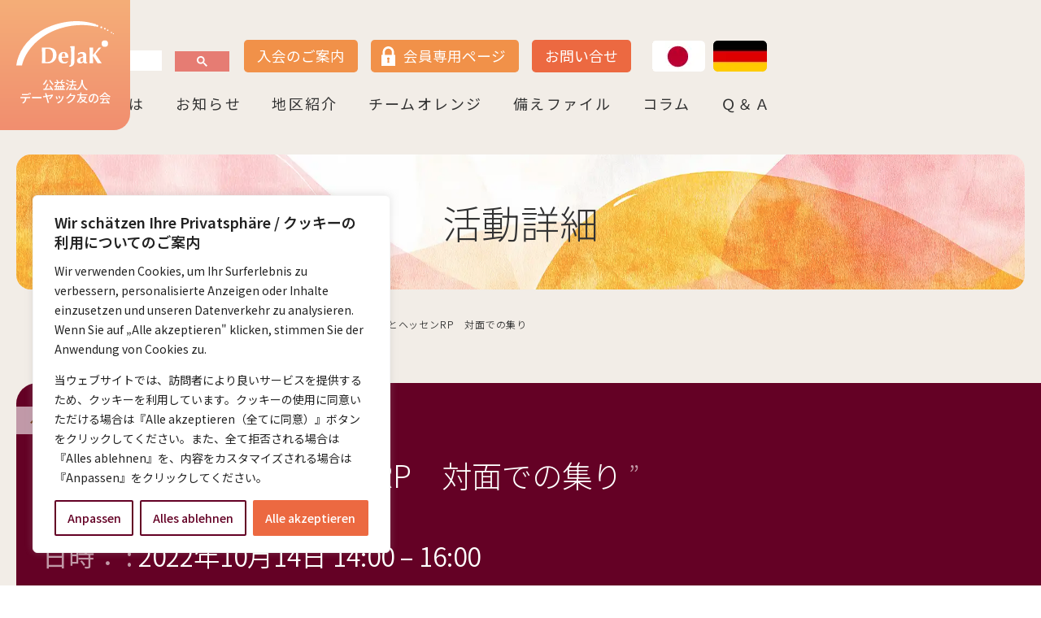

--- FILE ---
content_type: text/html; charset=UTF-8
request_url: https://dejak-tomonokai.de/events/event/event-3814/
body_size: 24120
content:
<?xml version="1.0" encoding="UTF-8"?><!DOCTYPE html>
<html dir="ltr" lang="ja" prefix="og: https://ogp.me/ns#">
<head>
<meta charset="UTF-8">
<!--[if lte IE 8]><script src="https://html5shiv.googlecode.com/svn/trunk/html5.js"></script><![endif]-->
<meta name="viewport" content="width=device-width, initial-scale=1.0"/>
<meta name="copyright" content="公益法人デーヤック友の会 / DeJaK-Tomonokai e.V."/>
<link rel="author" href="mail@dejak-tomonokai.de"/>
<link rel="preconnect" href="https://fonts.googleapis.com">
<link rel="preconnect" href="https://fonts.gstatic.com" crossorigin>
<link href="https://fonts.googleapis.com/css2?family=Noto+Sans+JP:wght@300..600&display=swap" rel="stylesheet">
<link rel="stylesheet" href="https://dejak-tomonokai.de/wp-content/themes/dejak2025/css/common.css?mod=202504271012" type="text/css" media="screen">
<link rel="stylesheet" href="https://dejak-tomonokai.de/wp-content/themes/dejak2025/css/style.css?mod=202504271012" type="text/css" media="screen"><title>ふらっとヘッセンRP 対面での集り | デーヤック友の会｜公益法人 文化を配慮した介護 DeJaK-Tomonokai e.V.</title>
	<style>img:is([sizes="auto" i], [sizes^="auto," i]) { contain-intrinsic-size: 3000px 1500px }</style>
	
		<!-- All in One SEO 4.9.3 - aioseo.com -->
	<meta name="description" content="これまでZoom会で行ってきたふらっとヘッセンですが、今回試験的に対面での集りを企画しました。 お時間のある方" />
	<meta name="robots" content="max-image-preview:large" />
	<meta name="author" content="DeJaK"/>
	<link rel="canonical" href="https://dejak-tomonokai.de/events/event/event-3814/" />
	<meta name="generator" content="All in One SEO (AIOSEO) 4.9.3" />
		<meta property="og:locale" content="ja_JP" />
		<meta property="og:site_name" content="公益法人 DeJaK-友の会" />
		<meta property="og:type" content="article" />
		<meta property="og:title" content="ふらっとヘッセンRP 対面での集り | デーヤック友の会｜公益法人 文化を配慮した介護 DeJaK-Tomonokai e.V." />
		<meta property="og:description" content="これまでZoom会で行ってきたふらっとヘッセンですが、今回試験的に対面での集りを企画しました。 お時間のある方" />
		<meta property="og:url" content="https://dejak-tomonokai.de/events/event/event-3814/" />
		<meta property="og:image" content="https://dejak-tomonokai.de/wp-content/themes/dejak2025/screenshot.jpg" />
		<meta property="og:image:secure_url" content="https://dejak-tomonokai.de/wp-content/themes/dejak2025/screenshot.jpg" />
		<meta property="article:published_time" content="2022-10-05T08:06:06+00:00" />
		<meta property="article:modified_time" content="2022-10-05T08:06:06+00:00" />
		<meta name="twitter:card" content="summary_large_image" />
		<meta name="twitter:title" content="ふらっとヘッセンRP 対面での集り | デーヤック友の会｜公益法人 文化を配慮した介護 DeJaK-Tomonokai e.V." />
		<meta name="twitter:description" content="これまでZoom会で行ってきたふらっとヘッセンですが、今回試験的に対面での集りを企画しました。 お時間のある方" />
		<meta name="twitter:image" content="https://dejak-tomonokai.de/wp-content/themes/dejak2019/screenshot.jpg" />
		<script type="application/ld+json" class="aioseo-schema">
			{"@context":"https:\/\/schema.org","@graph":[{"@type":"BreadcrumbList","@id":"https:\/\/dejak-tomonokai.de\/events\/event\/event-3814\/#breadcrumblist","itemListElement":[{"@type":"ListItem","@id":"https:\/\/dejak-tomonokai.de#listItem","position":1,"name":"Home","item":"https:\/\/dejak-tomonokai.de","nextItem":{"@type":"ListItem","@id":"https:\/\/dejak-tomonokai.de\/events\/event\/#listItem","name":"\u6d3b\u52d5\u4e88\u5b9a"}},{"@type":"ListItem","@id":"https:\/\/dejak-tomonokai.de\/events\/event\/#listItem","position":2,"name":"\u6d3b\u52d5\u4e88\u5b9a","item":"https:\/\/dejak-tomonokai.de\/events\/event\/","nextItem":{"@type":"ListItem","@id":"https:\/\/dejak-tomonokai.de\/events\/category\/hessen_rp\/#listItem","name":"\u30d8\u30c3\u30bb\u30f3\uff06\u30e9\u30a4\u30f3\u30e9\u30f3\u30c8=\u30d7\u30d5\u30a1\u30eb\u30c4"},"previousItem":{"@type":"ListItem","@id":"https:\/\/dejak-tomonokai.de#listItem","name":"Home"}},{"@type":"ListItem","@id":"https:\/\/dejak-tomonokai.de\/events\/category\/hessen_rp\/#listItem","position":3,"name":"\u30d8\u30c3\u30bb\u30f3\uff06\u30e9\u30a4\u30f3\u30e9\u30f3\u30c8=\u30d7\u30d5\u30a1\u30eb\u30c4","item":"https:\/\/dejak-tomonokai.de\/events\/category\/hessen_rp\/","nextItem":{"@type":"ListItem","@id":"https:\/\/dejak-tomonokai.de\/events\/event\/event-3814\/#listItem","name":"\u3075\u3089\u3063\u3068\u30d8\u30c3\u30bb\u30f3RP\u3000\u5bfe\u9762\u3067\u306e\u96c6\u308a"},"previousItem":{"@type":"ListItem","@id":"https:\/\/dejak-tomonokai.de\/events\/event\/#listItem","name":"\u6d3b\u52d5\u4e88\u5b9a"}},{"@type":"ListItem","@id":"https:\/\/dejak-tomonokai.de\/events\/event\/event-3814\/#listItem","position":4,"name":"\u3075\u3089\u3063\u3068\u30d8\u30c3\u30bb\u30f3RP\u3000\u5bfe\u9762\u3067\u306e\u96c6\u308a","previousItem":{"@type":"ListItem","@id":"https:\/\/dejak-tomonokai.de\/events\/category\/hessen_rp\/#listItem","name":"\u30d8\u30c3\u30bb\u30f3\uff06\u30e9\u30a4\u30f3\u30e9\u30f3\u30c8=\u30d7\u30d5\u30a1\u30eb\u30c4"}}]},{"@type":"Organization","@id":"https:\/\/dejak-tomonokai.de\/#organization","name":"\u516c\u76ca\u6cd5\u4eba DeJaK-\u53cb\u306e\u4f1a","description":"\u30c9\u30a4\u30c4\u3067\u5b89\u5fc3\u3057\u3066\u9001\u308c\u308b\u8001\u5f8c\u3092\u76ee\u6307\u3059","url":"https:\/\/dejak-tomonokai.de\/","logo":{"@type":"ImageObject","url":"https:\/\/dejak-tomonokai.de\/wp-content\/uploads\/2019\/09\/dejak_logo_RGB.png","@id":"https:\/\/dejak-tomonokai.de\/events\/event\/event-3814\/#organizationLogo","width":688,"height":320},"image":{"@id":"https:\/\/dejak-tomonokai.de\/events\/event\/event-3814\/#organizationLogo"},"sameAs":["https:\/\/www.instagram.com\/dejaktomonokai\/"]},{"@type":"Person","@id":"https:\/\/dejak-tomonokai.de\/author\/dejak\/#author","url":"https:\/\/dejak-tomonokai.de\/author\/dejak\/","name":"DeJaK"},{"@type":"WebPage","@id":"https:\/\/dejak-tomonokai.de\/events\/event\/event-3814\/#webpage","url":"https:\/\/dejak-tomonokai.de\/events\/event\/event-3814\/","name":"\u3075\u3089\u3063\u3068\u30d8\u30c3\u30bb\u30f3RP \u5bfe\u9762\u3067\u306e\u96c6\u308a | \u30c7\u30fc\u30e4\u30c3\u30af\u53cb\u306e\u4f1a\uff5c\u516c\u76ca\u6cd5\u4eba \u6587\u5316\u3092\u914d\u616e\u3057\u305f\u4ecb\u8b77 DeJaK-Tomonokai e.V.","description":"\u3053\u308c\u307e\u3067Zoom\u4f1a\u3067\u884c\u3063\u3066\u304d\u305f\u3075\u3089\u3063\u3068\u30d8\u30c3\u30bb\u30f3\u3067\u3059\u304c\u3001\u4eca\u56de\u8a66\u9a13\u7684\u306b\u5bfe\u9762\u3067\u306e\u96c6\u308a\u3092\u4f01\u753b\u3057\u307e\u3057\u305f\u3002 \u304a\u6642\u9593\u306e\u3042\u308b\u65b9","inLanguage":"ja","isPartOf":{"@id":"https:\/\/dejak-tomonokai.de\/#website"},"breadcrumb":{"@id":"https:\/\/dejak-tomonokai.de\/events\/event\/event-3814\/#breadcrumblist"},"author":{"@id":"https:\/\/dejak-tomonokai.de\/author\/dejak\/#author"},"creator":{"@id":"https:\/\/dejak-tomonokai.de\/author\/dejak\/#author"},"datePublished":"2022-10-05T10:06:06+02:00","dateModified":"2022-10-05T10:06:06+02:00"},{"@type":"WebSite","@id":"https:\/\/dejak-tomonokai.de\/#website","url":"https:\/\/dejak-tomonokai.de\/","name":"DeJaK(\u30c7\u30fc\u30e4\u30c3\u30af) \u53cb\u306e\u4f1a\uff5c\u516c\u76ca\u6cd5\u4eba \u6587\u5316\u3092\u914d\u616e\u3057\u305f\u4ecb\u8b77 DeJaK-Tomonokai e.V.","description":"\u30c9\u30a4\u30c4\u3067\u5b89\u5fc3\u3057\u3066\u9001\u308c\u308b\u8001\u5f8c\u3092\u76ee\u6307\u3059","inLanguage":"ja","publisher":{"@id":"https:\/\/dejak-tomonokai.de\/#organization"}}]}
		</script>
		<!-- All in One SEO -->

<meta name="dlm-version" content="5.1.6"><link rel='dns-prefetch' href='//www.googletagmanager.com' />
<link rel='dns-prefetch' href='//stats.wp.com' />
<link rel='preconnect' href='//c0.wp.com' />
<script type="text/javascript">
/* <![CDATA[ */
window._wpemojiSettings = {"baseUrl":"https:\/\/s.w.org\/images\/core\/emoji\/16.0.1\/72x72\/","ext":".png","svgUrl":"https:\/\/s.w.org\/images\/core\/emoji\/16.0.1\/svg\/","svgExt":".svg","source":{"concatemoji":"https:\/\/dejak-tomonokai.de\/wp-includes\/js\/wp-emoji-release.min.js?ver=6.8.3"}};
/*! This file is auto-generated */
!function(s,n){var o,i,e;function c(e){try{var t={supportTests:e,timestamp:(new Date).valueOf()};sessionStorage.setItem(o,JSON.stringify(t))}catch(e){}}function p(e,t,n){e.clearRect(0,0,e.canvas.width,e.canvas.height),e.fillText(t,0,0);var t=new Uint32Array(e.getImageData(0,0,e.canvas.width,e.canvas.height).data),a=(e.clearRect(0,0,e.canvas.width,e.canvas.height),e.fillText(n,0,0),new Uint32Array(e.getImageData(0,0,e.canvas.width,e.canvas.height).data));return t.every(function(e,t){return e===a[t]})}function u(e,t){e.clearRect(0,0,e.canvas.width,e.canvas.height),e.fillText(t,0,0);for(var n=e.getImageData(16,16,1,1),a=0;a<n.data.length;a++)if(0!==n.data[a])return!1;return!0}function f(e,t,n,a){switch(t){case"flag":return n(e,"\ud83c\udff3\ufe0f\u200d\u26a7\ufe0f","\ud83c\udff3\ufe0f\u200b\u26a7\ufe0f")?!1:!n(e,"\ud83c\udde8\ud83c\uddf6","\ud83c\udde8\u200b\ud83c\uddf6")&&!n(e,"\ud83c\udff4\udb40\udc67\udb40\udc62\udb40\udc65\udb40\udc6e\udb40\udc67\udb40\udc7f","\ud83c\udff4\u200b\udb40\udc67\u200b\udb40\udc62\u200b\udb40\udc65\u200b\udb40\udc6e\u200b\udb40\udc67\u200b\udb40\udc7f");case"emoji":return!a(e,"\ud83e\udedf")}return!1}function g(e,t,n,a){var r="undefined"!=typeof WorkerGlobalScope&&self instanceof WorkerGlobalScope?new OffscreenCanvas(300,150):s.createElement("canvas"),o=r.getContext("2d",{willReadFrequently:!0}),i=(o.textBaseline="top",o.font="600 32px Arial",{});return e.forEach(function(e){i[e]=t(o,e,n,a)}),i}function t(e){var t=s.createElement("script");t.src=e,t.defer=!0,s.head.appendChild(t)}"undefined"!=typeof Promise&&(o="wpEmojiSettingsSupports",i=["flag","emoji"],n.supports={everything:!0,everythingExceptFlag:!0},e=new Promise(function(e){s.addEventListener("DOMContentLoaded",e,{once:!0})}),new Promise(function(t){var n=function(){try{var e=JSON.parse(sessionStorage.getItem(o));if("object"==typeof e&&"number"==typeof e.timestamp&&(new Date).valueOf()<e.timestamp+604800&&"object"==typeof e.supportTests)return e.supportTests}catch(e){}return null}();if(!n){if("undefined"!=typeof Worker&&"undefined"!=typeof OffscreenCanvas&&"undefined"!=typeof URL&&URL.createObjectURL&&"undefined"!=typeof Blob)try{var e="postMessage("+g.toString()+"("+[JSON.stringify(i),f.toString(),p.toString(),u.toString()].join(",")+"));",a=new Blob([e],{type:"text/javascript"}),r=new Worker(URL.createObjectURL(a),{name:"wpTestEmojiSupports"});return void(r.onmessage=function(e){c(n=e.data),r.terminate(),t(n)})}catch(e){}c(n=g(i,f,p,u))}t(n)}).then(function(e){for(var t in e)n.supports[t]=e[t],n.supports.everything=n.supports.everything&&n.supports[t],"flag"!==t&&(n.supports.everythingExceptFlag=n.supports.everythingExceptFlag&&n.supports[t]);n.supports.everythingExceptFlag=n.supports.everythingExceptFlag&&!n.supports.flag,n.DOMReady=!1,n.readyCallback=function(){n.DOMReady=!0}}).then(function(){return e}).then(function(){var e;n.supports.everything||(n.readyCallback(),(e=n.source||{}).concatemoji?t(e.concatemoji):e.wpemoji&&e.twemoji&&(t(e.twemoji),t(e.wpemoji)))}))}((window,document),window._wpemojiSettings);
/* ]]> */
</script>
<link rel='stylesheet' id='jetpack_related-posts-css' href='https://c0.wp.com/p/jetpack/15.4/modules/related-posts/related-posts.css' type='text/css' media='all' />
<style id='wp-emoji-styles-inline-css' type='text/css'>

	img.wp-smiley, img.emoji {
		display: inline !important;
		border: none !important;
		box-shadow: none !important;
		height: 1em !important;
		width: 1em !important;
		margin: 0 0.07em !important;
		vertical-align: -0.1em !important;
		background: none !important;
		padding: 0 !important;
	}
</style>
<link rel='stylesheet' id='wp-block-library-css' href='https://c0.wp.com/c/6.8.3/wp-includes/css/dist/block-library/style.min.css' type='text/css' media='all' />
<style id='classic-theme-styles-inline-css' type='text/css'>
/*! This file is auto-generated */
.wp-block-button__link{color:#fff;background-color:#32373c;border-radius:9999px;box-shadow:none;text-decoration:none;padding:calc(.667em + 2px) calc(1.333em + 2px);font-size:1.125em}.wp-block-file__button{background:#32373c;color:#fff;text-decoration:none}
</style>
<link rel='stylesheet' id='aioseo/css/src/vue/standalone/blocks/table-of-contents/global.scss-css' href='https://dejak-tomonokai.de/wp-content/plugins/all-in-one-seo-pack/dist/Lite/assets/css/table-of-contents/global.e90f6d47.css?ver=4.9.3' type='text/css' media='all' />
<link rel='stylesheet' id='awsm-ead-public-css' href='https://dejak-tomonokai.de/wp-content/plugins/embed-any-document/css/embed-public.min.css?ver=2.7.12' type='text/css' media='all' />
<style id='global-styles-inline-css' type='text/css'>
:root{--wp--preset--aspect-ratio--square: 1;--wp--preset--aspect-ratio--4-3: 4/3;--wp--preset--aspect-ratio--3-4: 3/4;--wp--preset--aspect-ratio--3-2: 3/2;--wp--preset--aspect-ratio--2-3: 2/3;--wp--preset--aspect-ratio--16-9: 16/9;--wp--preset--aspect-ratio--9-16: 9/16;--wp--preset--color--black: #000000;--wp--preset--color--cyan-bluish-gray: #abb8c3;--wp--preset--color--white: #ffffff;--wp--preset--color--pale-pink: #f78da7;--wp--preset--color--vivid-red: #cf2e2e;--wp--preset--color--luminous-vivid-orange: #ff6900;--wp--preset--color--luminous-vivid-amber: #fcb900;--wp--preset--color--light-green-cyan: #7bdcb5;--wp--preset--color--vivid-green-cyan: #00d084;--wp--preset--color--pale-cyan-blue: #8ed1fc;--wp--preset--color--vivid-cyan-blue: #0693e3;--wp--preset--color--vivid-purple: #9b51e0;--wp--preset--gradient--vivid-cyan-blue-to-vivid-purple: linear-gradient(135deg,rgba(6,147,227,1) 0%,rgb(155,81,224) 100%);--wp--preset--gradient--light-green-cyan-to-vivid-green-cyan: linear-gradient(135deg,rgb(122,220,180) 0%,rgb(0,208,130) 100%);--wp--preset--gradient--luminous-vivid-amber-to-luminous-vivid-orange: linear-gradient(135deg,rgba(252,185,0,1) 0%,rgba(255,105,0,1) 100%);--wp--preset--gradient--luminous-vivid-orange-to-vivid-red: linear-gradient(135deg,rgba(255,105,0,1) 0%,rgb(207,46,46) 100%);--wp--preset--gradient--very-light-gray-to-cyan-bluish-gray: linear-gradient(135deg,rgb(238,238,238) 0%,rgb(169,184,195) 100%);--wp--preset--gradient--cool-to-warm-spectrum: linear-gradient(135deg,rgb(74,234,220) 0%,rgb(151,120,209) 20%,rgb(207,42,186) 40%,rgb(238,44,130) 60%,rgb(251,105,98) 80%,rgb(254,248,76) 100%);--wp--preset--gradient--blush-light-purple: linear-gradient(135deg,rgb(255,206,236) 0%,rgb(152,150,240) 100%);--wp--preset--gradient--blush-bordeaux: linear-gradient(135deg,rgb(254,205,165) 0%,rgb(254,45,45) 50%,rgb(107,0,62) 100%);--wp--preset--gradient--luminous-dusk: linear-gradient(135deg,rgb(255,203,112) 0%,rgb(199,81,192) 50%,rgb(65,88,208) 100%);--wp--preset--gradient--pale-ocean: linear-gradient(135deg,rgb(255,245,203) 0%,rgb(182,227,212) 50%,rgb(51,167,181) 100%);--wp--preset--gradient--electric-grass: linear-gradient(135deg,rgb(202,248,128) 0%,rgb(113,206,126) 100%);--wp--preset--gradient--midnight: linear-gradient(135deg,rgb(2,3,129) 0%,rgb(40,116,252) 100%);--wp--preset--font-size--small: 13px;--wp--preset--font-size--medium: 20px;--wp--preset--font-size--large: 36px;--wp--preset--font-size--x-large: 42px;--wp--preset--spacing--20: 0.44rem;--wp--preset--spacing--30: 0.67rem;--wp--preset--spacing--40: 1rem;--wp--preset--spacing--50: 1.5rem;--wp--preset--spacing--60: 2.25rem;--wp--preset--spacing--70: 3.38rem;--wp--preset--spacing--80: 5.06rem;--wp--preset--shadow--natural: 6px 6px 9px rgba(0, 0, 0, 0.2);--wp--preset--shadow--deep: 12px 12px 50px rgba(0, 0, 0, 0.4);--wp--preset--shadow--sharp: 6px 6px 0px rgba(0, 0, 0, 0.2);--wp--preset--shadow--outlined: 6px 6px 0px -3px rgba(255, 255, 255, 1), 6px 6px rgba(0, 0, 0, 1);--wp--preset--shadow--crisp: 6px 6px 0px rgba(0, 0, 0, 1);}:where(.is-layout-flex){gap: 0.5em;}:where(.is-layout-grid){gap: 0.5em;}body .is-layout-flex{display: flex;}.is-layout-flex{flex-wrap: wrap;align-items: center;}.is-layout-flex > :is(*, div){margin: 0;}body .is-layout-grid{display: grid;}.is-layout-grid > :is(*, div){margin: 0;}:where(.wp-block-columns.is-layout-flex){gap: 2em;}:where(.wp-block-columns.is-layout-grid){gap: 2em;}:where(.wp-block-post-template.is-layout-flex){gap: 1.25em;}:where(.wp-block-post-template.is-layout-grid){gap: 1.25em;}.has-black-color{color: var(--wp--preset--color--black) !important;}.has-cyan-bluish-gray-color{color: var(--wp--preset--color--cyan-bluish-gray) !important;}.has-white-color{color: var(--wp--preset--color--white) !important;}.has-pale-pink-color{color: var(--wp--preset--color--pale-pink) !important;}.has-vivid-red-color{color: var(--wp--preset--color--vivid-red) !important;}.has-luminous-vivid-orange-color{color: var(--wp--preset--color--luminous-vivid-orange) !important;}.has-luminous-vivid-amber-color{color: var(--wp--preset--color--luminous-vivid-amber) !important;}.has-light-green-cyan-color{color: var(--wp--preset--color--light-green-cyan) !important;}.has-vivid-green-cyan-color{color: var(--wp--preset--color--vivid-green-cyan) !important;}.has-pale-cyan-blue-color{color: var(--wp--preset--color--pale-cyan-blue) !important;}.has-vivid-cyan-blue-color{color: var(--wp--preset--color--vivid-cyan-blue) !important;}.has-vivid-purple-color{color: var(--wp--preset--color--vivid-purple) !important;}.has-black-background-color{background-color: var(--wp--preset--color--black) !important;}.has-cyan-bluish-gray-background-color{background-color: var(--wp--preset--color--cyan-bluish-gray) !important;}.has-white-background-color{background-color: var(--wp--preset--color--white) !important;}.has-pale-pink-background-color{background-color: var(--wp--preset--color--pale-pink) !important;}.has-vivid-red-background-color{background-color: var(--wp--preset--color--vivid-red) !important;}.has-luminous-vivid-orange-background-color{background-color: var(--wp--preset--color--luminous-vivid-orange) !important;}.has-luminous-vivid-amber-background-color{background-color: var(--wp--preset--color--luminous-vivid-amber) !important;}.has-light-green-cyan-background-color{background-color: var(--wp--preset--color--light-green-cyan) !important;}.has-vivid-green-cyan-background-color{background-color: var(--wp--preset--color--vivid-green-cyan) !important;}.has-pale-cyan-blue-background-color{background-color: var(--wp--preset--color--pale-cyan-blue) !important;}.has-vivid-cyan-blue-background-color{background-color: var(--wp--preset--color--vivid-cyan-blue) !important;}.has-vivid-purple-background-color{background-color: var(--wp--preset--color--vivid-purple) !important;}.has-black-border-color{border-color: var(--wp--preset--color--black) !important;}.has-cyan-bluish-gray-border-color{border-color: var(--wp--preset--color--cyan-bluish-gray) !important;}.has-white-border-color{border-color: var(--wp--preset--color--white) !important;}.has-pale-pink-border-color{border-color: var(--wp--preset--color--pale-pink) !important;}.has-vivid-red-border-color{border-color: var(--wp--preset--color--vivid-red) !important;}.has-luminous-vivid-orange-border-color{border-color: var(--wp--preset--color--luminous-vivid-orange) !important;}.has-luminous-vivid-amber-border-color{border-color: var(--wp--preset--color--luminous-vivid-amber) !important;}.has-light-green-cyan-border-color{border-color: var(--wp--preset--color--light-green-cyan) !important;}.has-vivid-green-cyan-border-color{border-color: var(--wp--preset--color--vivid-green-cyan) !important;}.has-pale-cyan-blue-border-color{border-color: var(--wp--preset--color--pale-cyan-blue) !important;}.has-vivid-cyan-blue-border-color{border-color: var(--wp--preset--color--vivid-cyan-blue) !important;}.has-vivid-purple-border-color{border-color: var(--wp--preset--color--vivid-purple) !important;}.has-vivid-cyan-blue-to-vivid-purple-gradient-background{background: var(--wp--preset--gradient--vivid-cyan-blue-to-vivid-purple) !important;}.has-light-green-cyan-to-vivid-green-cyan-gradient-background{background: var(--wp--preset--gradient--light-green-cyan-to-vivid-green-cyan) !important;}.has-luminous-vivid-amber-to-luminous-vivid-orange-gradient-background{background: var(--wp--preset--gradient--luminous-vivid-amber-to-luminous-vivid-orange) !important;}.has-luminous-vivid-orange-to-vivid-red-gradient-background{background: var(--wp--preset--gradient--luminous-vivid-orange-to-vivid-red) !important;}.has-very-light-gray-to-cyan-bluish-gray-gradient-background{background: var(--wp--preset--gradient--very-light-gray-to-cyan-bluish-gray) !important;}.has-cool-to-warm-spectrum-gradient-background{background: var(--wp--preset--gradient--cool-to-warm-spectrum) !important;}.has-blush-light-purple-gradient-background{background: var(--wp--preset--gradient--blush-light-purple) !important;}.has-blush-bordeaux-gradient-background{background: var(--wp--preset--gradient--blush-bordeaux) !important;}.has-luminous-dusk-gradient-background{background: var(--wp--preset--gradient--luminous-dusk) !important;}.has-pale-ocean-gradient-background{background: var(--wp--preset--gradient--pale-ocean) !important;}.has-electric-grass-gradient-background{background: var(--wp--preset--gradient--electric-grass) !important;}.has-midnight-gradient-background{background: var(--wp--preset--gradient--midnight) !important;}.has-small-font-size{font-size: var(--wp--preset--font-size--small) !important;}.has-medium-font-size{font-size: var(--wp--preset--font-size--medium) !important;}.has-large-font-size{font-size: var(--wp--preset--font-size--large) !important;}.has-x-large-font-size{font-size: var(--wp--preset--font-size--x-large) !important;}
:where(.wp-block-post-template.is-layout-flex){gap: 1.25em;}:where(.wp-block-post-template.is-layout-grid){gap: 1.25em;}
:where(.wp-block-columns.is-layout-flex){gap: 2em;}:where(.wp-block-columns.is-layout-grid){gap: 2em;}
:root :where(.wp-block-pullquote){font-size: 1.5em;line-height: 1.6;}
</style>
<link rel='stylesheet' id='contact-form-7-css' href='https://dejak-tomonokai.de/wp-content/plugins/contact-form-7/includes/css/styles.css?ver=6.1.4' type='text/css' media='all' />
<link rel='stylesheet' id='passster-public-css' href='https://dejak-tomonokai.de/wp-content/plugins/content-protector/assets/public/passster-public.min.css?ver=4.2.25' type='text/css' media='all' />
<link rel='stylesheet' id='single-event-css' href='https://dejak-tomonokai.de/wp-content/themes/dejak2025/css/single-event.css?ver=1.1' type='text/css' media='all' />
<!--n2css--><script>(function(){this._N2=this._N2||{_r:[],_d:[],r:function(){this._r.push(arguments)},d:function(){this._d.push(arguments)}}}).call(window);!function(e,i,o,r){(i=e.match(/(Chrome|Firefox|Safari)\/(\d+)\./))&&("Chrome"==i[1]?r=+i[2]>=32:"Firefox"==i[1]?r=+i[2]>=65:"Safari"==i[1]&&(o=e.match(/Version\/(\d+)/)||e.match(/(\d+)[0-9_]+like Mac/))&&(r=+o[1]>=14),r&&document.documentElement.classList.add("n2webp"))}(navigator.userAgent);</script><script src="https://dejak-tomonokai.de/wp-content/plugins/nextend-smart-slider3-pro/Public/SmartSlider3/Application/Frontend/Assets/dist/n2.min.js?ver=c397fa89" defer async></script>
<script>

</script><script type="text/javascript" id="jetpack_related-posts-js-extra">
/* <![CDATA[ */
var related_posts_js_options = {"post_heading":"h4"};
/* ]]> */
</script>
<script type="text/javascript" src="https://c0.wp.com/p/jetpack/15.4/_inc/build/related-posts/related-posts.min.js" id="jetpack_related-posts-js"></script>
<script type="text/javascript" id="cookie-law-info-js-extra">
/* <![CDATA[ */
var _ckyConfig = {"_ipData":[],"_assetsURL":"https:\/\/dejak-tomonokai.de\/wp-content\/plugins\/cookie-law-info\/lite\/frontend\/images\/","_publicURL":"https:\/\/dejak-tomonokai.de","_expiry":"365","_categories":[{"name":"Notwendige","slug":"necessary","isNecessary":true,"ccpaDoNotSell":true,"cookies":[],"active":true,"defaultConsent":{"gdpr":true,"ccpa":true}},{"name":"Funktionale","slug":"functional","isNecessary":false,"ccpaDoNotSell":true,"cookies":[],"active":true,"defaultConsent":{"gdpr":false,"ccpa":false}},{"name":"Analyse","slug":"analytics","isNecessary":false,"ccpaDoNotSell":true,"cookies":[],"active":true,"defaultConsent":{"gdpr":false,"ccpa":false}},{"name":"Leistungs","slug":"performance","isNecessary":false,"ccpaDoNotSell":true,"cookies":[],"active":true,"defaultConsent":{"gdpr":false,"ccpa":false}},{"name":"Werbe","slug":"advertisement","isNecessary":false,"ccpaDoNotSell":true,"cookies":[],"active":true,"defaultConsent":{"gdpr":false,"ccpa":false}}],"_activeLaw":"gdpr","_rootDomain":"","_block":"1","_showBanner":"1","_bannerConfig":{"settings":{"type":"box","preferenceCenterType":"popup","position":"bottom-left","applicableLaw":"gdpr"},"behaviours":{"reloadBannerOnAccept":false,"loadAnalyticsByDefault":false,"animations":{"onLoad":"animate","onHide":"sticky"}},"config":{"revisitConsent":{"status":true,"tag":"revisit-consent","position":"bottom-left","meta":{"url":"#"},"styles":{"background-color":"#640125"},"elements":{"title":{"type":"text","tag":"revisit-consent-title","status":true,"styles":{"color":"#0056a7"}}}},"preferenceCenter":{"toggle":{"status":true,"tag":"detail-category-toggle","type":"toggle","states":{"active":{"styles":{"background-color":"#1863DC"}},"inactive":{"styles":{"background-color":"#D0D5D2"}}}}},"categoryPreview":{"status":false,"toggle":{"status":true,"tag":"detail-category-preview-toggle","type":"toggle","states":{"active":{"styles":{"background-color":"#1863DC"}},"inactive":{"styles":{"background-color":"#D0D5D2"}}}}},"videoPlaceholder":{"status":true,"styles":{"background-color":"#000000","border-color":"#000000","color":"#ffffff"}},"readMore":{"status":false,"tag":"readmore-button","type":"link","meta":{"noFollow":true,"newTab":true},"styles":{"color":"#640125","background-color":"transparent","border-color":"transparent"}},"showMore":{"status":true,"tag":"show-desc-button","type":"button","styles":{"color":"#1863DC"}},"showLess":{"status":true,"tag":"hide-desc-button","type":"button","styles":{"color":"#1863DC"}},"alwaysActive":{"status":true,"tag":"always-active","styles":{"color":"#008000"}},"manualLinks":{"status":true,"tag":"manual-links","type":"link","styles":{"color":"#1863DC"}},"auditTable":{"status":true},"optOption":{"status":true,"toggle":{"status":true,"tag":"optout-option-toggle","type":"toggle","states":{"active":{"styles":{"background-color":"#1863dc"}},"inactive":{"styles":{"background-color":"#FFFFFF"}}}}}}},"_version":"3.3.9.1","_logConsent":"1","_tags":[{"tag":"accept-button","styles":{"color":"#FFFFFF","background-color":"#ec6941","border-color":"#ec6941"}},{"tag":"reject-button","styles":{"color":"#640125","background-color":"transparent","border-color":"#640125"}},{"tag":"settings-button","styles":{"color":"#640125","background-color":"transparent","border-color":"#640125"}},{"tag":"readmore-button","styles":{"color":"#640125","background-color":"transparent","border-color":"transparent"}},{"tag":"donotsell-button","styles":{"color":"#1863DC","background-color":"transparent","border-color":"transparent"}},{"tag":"show-desc-button","styles":{"color":"#1863DC"}},{"tag":"hide-desc-button","styles":{"color":"#1863DC"}},{"tag":"cky-always-active","styles":[]},{"tag":"cky-link","styles":[]},{"tag":"accept-button","styles":{"color":"#FFFFFF","background-color":"#ec6941","border-color":"#ec6941"}},{"tag":"revisit-consent","styles":{"background-color":"#640125"}}],"_shortCodes":[{"key":"cky_readmore","content":"<a href=\"https:\/\/dejak-tomonokai.de\/datenschutzerklaerung\/\" class=\"cky-policy\" aria-label=\"Cookie-Richtlinie\" target=\"_blank\" rel=\"noopener\" data-cky-tag=\"readmore-button\">Cookie-Richtlinie<\/a>","tag":"readmore-button","status":false,"attributes":{"rel":"nofollow","target":"_blank"}},{"key":"cky_show_desc","content":"<button class=\"cky-show-desc-btn\" data-cky-tag=\"show-desc-button\" aria-label=\"Mehr zeigen\">Mehr zeigen<\/button>","tag":"show-desc-button","status":true,"attributes":[]},{"key":"cky_hide_desc","content":"<button class=\"cky-show-desc-btn\" data-cky-tag=\"hide-desc-button\" aria-label=\"Weniger zeigen\">Weniger zeigen<\/button>","tag":"hide-desc-button","status":true,"attributes":[]},{"key":"cky_optout_show_desc","content":"[cky_optout_show_desc]","tag":"optout-show-desc-button","status":true,"attributes":[]},{"key":"cky_optout_hide_desc","content":"[cky_optout_hide_desc]","tag":"optout-hide-desc-button","status":true,"attributes":[]},{"key":"cky_category_toggle_label","content":"[cky_{{status}}_category_label] [cky_preference_{{category_slug}}_title]","tag":"","status":true,"attributes":[]},{"key":"cky_enable_category_label","content":"Erm\u00f6glichen","tag":"","status":true,"attributes":[]},{"key":"cky_disable_category_label","content":"Deaktivieren","tag":"","status":true,"attributes":[]},{"key":"cky_video_placeholder","content":"<div class=\"video-placeholder-normal\" data-cky-tag=\"video-placeholder\" id=\"[UNIQUEID]\"><p class=\"video-placeholder-text-normal\" data-cky-tag=\"placeholder-title\">Bitte akzeptieren Sie die Cookie-Einwilligung<\/p><\/div>","tag":"","status":true,"attributes":[]},{"key":"cky_enable_optout_label","content":"Erm\u00f6glichen","tag":"","status":true,"attributes":[]},{"key":"cky_disable_optout_label","content":"Deaktivieren","tag":"","status":true,"attributes":[]},{"key":"cky_optout_toggle_label","content":"[cky_{{status}}_optout_label] [cky_optout_option_title]","tag":"","status":true,"attributes":[]},{"key":"cky_optout_option_title","content":"Verkaufen oder teilen Sie meine pers\u00f6nlichen Daten nicht","tag":"","status":true,"attributes":[]},{"key":"cky_optout_close_label","content":"Nah dran","tag":"","status":true,"attributes":[]},{"key":"cky_preference_close_label","content":"Nah dran","tag":"","status":true,"attributes":[]}],"_rtl":"","_language":"de","_providersToBlock":[]};
var _ckyStyles = {"css":".cky-overlay{background: #000000; opacity: 0.4; position: fixed; top: 0; left: 0; width: 100%; height: 100%; z-index: 99999999;}.cky-hide{display: none;}.cky-btn-revisit-wrapper{display: flex; align-items: center; justify-content: center; background: #0056a7; width: 45px; height: 45px; border-radius: 50%; position: fixed; z-index: 999999; cursor: pointer;}.cky-revisit-bottom-left{bottom: 15px; left: 15px;}.cky-revisit-bottom-right{bottom: 15px; right: 15px;}.cky-btn-revisit-wrapper .cky-btn-revisit{display: flex; align-items: center; justify-content: center; background: none; border: none; cursor: pointer; position: relative; margin: 0; padding: 0;}.cky-btn-revisit-wrapper .cky-btn-revisit img{max-width: fit-content; margin: 0; height: 30px; width: 30px;}.cky-revisit-bottom-left:hover::before{content: attr(data-tooltip); position: absolute; background: #4e4b66; color: #ffffff; left: calc(100% + 7px); font-size: 12px; line-height: 16px; width: max-content; padding: 4px 8px; border-radius: 4px;}.cky-revisit-bottom-left:hover::after{position: absolute; content: \"\"; border: 5px solid transparent; left: calc(100% + 2px); border-left-width: 0; border-right-color: #4e4b66;}.cky-revisit-bottom-right:hover::before{content: attr(data-tooltip); position: absolute; background: #4e4b66; color: #ffffff; right: calc(100% + 7px); font-size: 12px; line-height: 16px; width: max-content; padding: 4px 8px; border-radius: 4px;}.cky-revisit-bottom-right:hover::after{position: absolute; content: \"\"; border: 5px solid transparent; right: calc(100% + 2px); border-right-width: 0; border-left-color: #4e4b66;}.cky-revisit-hide{display: none;}.cky-consent-container{position: fixed; width: 440px; box-sizing: border-box; z-index: 9999999; border-radius: 6px;}.cky-consent-container .cky-consent-bar{background: #ffffff; border: 1px solid; padding: 20px 26px; box-shadow: 0 -1px 10px 0 #acabab4d; border-radius: 6px;}.cky-box-bottom-left{bottom: 40px; left: 40px;}.cky-box-bottom-right{bottom: 40px; right: 40px;}.cky-box-top-left{top: 40px; left: 40px;}.cky-box-top-right{top: 40px; right: 40px;}.cky-custom-brand-logo-wrapper .cky-custom-brand-logo{width: 100px; height: auto; margin: 0 0 12px 0;}.cky-notice .cky-title{color: #212121; font-weight: 700; font-size: 18px; line-height: 24px; margin: 0 0 12px 0;}.cky-notice-des *,.cky-preference-content-wrapper *,.cky-accordion-header-des *,.cky-gpc-wrapper .cky-gpc-desc *{font-size: 14px;}.cky-notice-des{color: #212121; font-size: 14px; line-height: 24px; font-weight: 400;}.cky-notice-des img{height: 25px; width: 25px;}.cky-consent-bar .cky-notice-des p,.cky-gpc-wrapper .cky-gpc-desc p,.cky-preference-body-wrapper .cky-preference-content-wrapper p,.cky-accordion-header-wrapper .cky-accordion-header-des p,.cky-cookie-des-table li div:last-child p{color: inherit; margin-top: 0; overflow-wrap: break-word;}.cky-notice-des P:last-child,.cky-preference-content-wrapper p:last-child,.cky-cookie-des-table li div:last-child p:last-child,.cky-gpc-wrapper .cky-gpc-desc p:last-child{margin-bottom: 0;}.cky-notice-des a.cky-policy,.cky-notice-des button.cky-policy{font-size: 14px; color: #1863dc; white-space: nowrap; cursor: pointer; background: transparent; border: 1px solid; text-decoration: underline;}.cky-notice-des button.cky-policy{padding: 0;}.cky-notice-des a.cky-policy:focus-visible,.cky-notice-des button.cky-policy:focus-visible,.cky-preference-content-wrapper .cky-show-desc-btn:focus-visible,.cky-accordion-header .cky-accordion-btn:focus-visible,.cky-preference-header .cky-btn-close:focus-visible,.cky-switch input[type=\"checkbox\"]:focus-visible,.cky-footer-wrapper a:focus-visible,.cky-btn:focus-visible{outline: 2px solid #1863dc; outline-offset: 2px;}.cky-btn:focus:not(:focus-visible),.cky-accordion-header .cky-accordion-btn:focus:not(:focus-visible),.cky-preference-content-wrapper .cky-show-desc-btn:focus:not(:focus-visible),.cky-btn-revisit-wrapper .cky-btn-revisit:focus:not(:focus-visible),.cky-preference-header .cky-btn-close:focus:not(:focus-visible),.cky-consent-bar .cky-banner-btn-close:focus:not(:focus-visible){outline: 0;}button.cky-show-desc-btn:not(:hover):not(:active){color: #1863dc; background: transparent;}button.cky-accordion-btn:not(:hover):not(:active),button.cky-banner-btn-close:not(:hover):not(:active),button.cky-btn-revisit:not(:hover):not(:active),button.cky-btn-close:not(:hover):not(:active){background: transparent;}.cky-consent-bar button:hover,.cky-modal.cky-modal-open button:hover,.cky-consent-bar button:focus,.cky-modal.cky-modal-open button:focus{text-decoration: none;}.cky-notice-btn-wrapper{display: flex; justify-content: flex-start; align-items: center; flex-wrap: wrap; margin-top: 16px;}.cky-notice-btn-wrapper .cky-btn{text-shadow: none; box-shadow: none;}.cky-btn{flex: auto; max-width: 100%; font-size: 14px; font-family: inherit; line-height: 24px; padding: 8px; font-weight: 500; margin: 0 8px 0 0; border-radius: 2px; cursor: pointer; text-align: center; text-transform: none; min-height: 0;}.cky-btn:hover{opacity: 0.8;}.cky-btn-customize{color: #1863dc; background: transparent; border: 2px solid #1863dc;}.cky-btn-reject{color: #1863dc; background: transparent; border: 2px solid #1863dc;}.cky-btn-accept{background: #1863dc; color: #ffffff; border: 2px solid #1863dc;}.cky-btn:last-child{margin-right: 0;}@media (max-width: 576px){.cky-box-bottom-left{bottom: 0; left: 0;}.cky-box-bottom-right{bottom: 0; right: 0;}.cky-box-top-left{top: 0; left: 0;}.cky-box-top-right{top: 0; right: 0;}}@media (max-width: 440px){.cky-box-bottom-left, .cky-box-bottom-right, .cky-box-top-left, .cky-box-top-right{width: 100%; max-width: 100%;}.cky-consent-container .cky-consent-bar{padding: 20px 0;}.cky-custom-brand-logo-wrapper, .cky-notice .cky-title, .cky-notice-des, .cky-notice-btn-wrapper{padding: 0 24px;}.cky-notice-des{max-height: 40vh; overflow-y: scroll;}.cky-notice-btn-wrapper{flex-direction: column; margin-top: 0;}.cky-btn{width: 100%; margin: 10px 0 0 0;}.cky-notice-btn-wrapper .cky-btn-customize{order: 2;}.cky-notice-btn-wrapper .cky-btn-reject{order: 3;}.cky-notice-btn-wrapper .cky-btn-accept{order: 1; margin-top: 16px;}}@media (max-width: 352px){.cky-notice .cky-title{font-size: 16px;}.cky-notice-des *{font-size: 12px;}.cky-notice-des, .cky-btn{font-size: 12px;}}.cky-modal.cky-modal-open{display: flex; visibility: visible; -webkit-transform: translate(-50%, -50%); -moz-transform: translate(-50%, -50%); -ms-transform: translate(-50%, -50%); -o-transform: translate(-50%, -50%); transform: translate(-50%, -50%); top: 50%; left: 50%; transition: all 1s ease;}.cky-modal{box-shadow: 0 32px 68px rgba(0, 0, 0, 0.3); margin: 0 auto; position: fixed; max-width: 100%; background: #ffffff; top: 50%; box-sizing: border-box; border-radius: 6px; z-index: 999999999; color: #212121; -webkit-transform: translate(-50%, 100%); -moz-transform: translate(-50%, 100%); -ms-transform: translate(-50%, 100%); -o-transform: translate(-50%, 100%); transform: translate(-50%, 100%); visibility: hidden; transition: all 0s ease;}.cky-preference-center{max-height: 79vh; overflow: hidden; width: 845px; overflow: hidden; flex: 1 1 0; display: flex; flex-direction: column; border-radius: 6px;}.cky-preference-header{display: flex; align-items: center; justify-content: space-between; padding: 22px 24px; border-bottom: 1px solid;}.cky-preference-header .cky-preference-title{font-size: 18px; font-weight: 700; line-height: 24px;}.cky-preference-header .cky-btn-close{margin: 0; cursor: pointer; vertical-align: middle; padding: 0; background: none; border: none; width: 24px; height: 24px; min-height: 0; line-height: 0; text-shadow: none; box-shadow: none;}.cky-preference-header .cky-btn-close img{margin: 0; height: 10px; width: 10px;}.cky-preference-body-wrapper{padding: 0 24px; flex: 1; overflow: auto; box-sizing: border-box;}.cky-preference-content-wrapper,.cky-gpc-wrapper .cky-gpc-desc{font-size: 14px; line-height: 24px; font-weight: 400; padding: 12px 0;}.cky-preference-content-wrapper{border-bottom: 1px solid;}.cky-preference-content-wrapper img{height: 25px; width: 25px;}.cky-preference-content-wrapper .cky-show-desc-btn{font-size: 14px; font-family: inherit; color: #1863dc; text-decoration: none; line-height: 24px; padding: 0; margin: 0; white-space: nowrap; cursor: pointer; background: transparent; border-color: transparent; text-transform: none; min-height: 0; text-shadow: none; box-shadow: none;}.cky-accordion-wrapper{margin-bottom: 10px;}.cky-accordion{border-bottom: 1px solid;}.cky-accordion:last-child{border-bottom: none;}.cky-accordion .cky-accordion-item{display: flex; margin-top: 10px;}.cky-accordion .cky-accordion-body{display: none;}.cky-accordion.cky-accordion-active .cky-accordion-body{display: block; padding: 0 22px; margin-bottom: 16px;}.cky-accordion-header-wrapper{cursor: pointer; width: 100%;}.cky-accordion-item .cky-accordion-header{display: flex; justify-content: space-between; align-items: center;}.cky-accordion-header .cky-accordion-btn{font-size: 16px; font-family: inherit; color: #212121; line-height: 24px; background: none; border: none; font-weight: 700; padding: 0; margin: 0; cursor: pointer; text-transform: none; min-height: 0; text-shadow: none; box-shadow: none;}.cky-accordion-header .cky-always-active{color: #008000; font-weight: 600; line-height: 24px; font-size: 14px;}.cky-accordion-header-des{font-size: 14px; line-height: 24px; margin: 10px 0 16px 0;}.cky-accordion-chevron{margin-right: 22px; position: relative; cursor: pointer;}.cky-accordion-chevron-hide{display: none;}.cky-accordion .cky-accordion-chevron i::before{content: \"\"; position: absolute; border-right: 1.4px solid; border-bottom: 1.4px solid; border-color: inherit; height: 6px; width: 6px; -webkit-transform: rotate(-45deg); -moz-transform: rotate(-45deg); -ms-transform: rotate(-45deg); -o-transform: rotate(-45deg); transform: rotate(-45deg); transition: all 0.2s ease-in-out; top: 8px;}.cky-accordion.cky-accordion-active .cky-accordion-chevron i::before{-webkit-transform: rotate(45deg); -moz-transform: rotate(45deg); -ms-transform: rotate(45deg); -o-transform: rotate(45deg); transform: rotate(45deg);}.cky-audit-table{background: #f4f4f4; border-radius: 6px;}.cky-audit-table .cky-empty-cookies-text{color: inherit; font-size: 12px; line-height: 24px; margin: 0; padding: 10px;}.cky-audit-table .cky-cookie-des-table{font-size: 12px; line-height: 24px; font-weight: normal; padding: 15px 10px; border-bottom: 1px solid; border-bottom-color: inherit; margin: 0;}.cky-audit-table .cky-cookie-des-table:last-child{border-bottom: none;}.cky-audit-table .cky-cookie-des-table li{list-style-type: none; display: flex; padding: 3px 0;}.cky-audit-table .cky-cookie-des-table li:first-child{padding-top: 0;}.cky-cookie-des-table li div:first-child{width: 100px; font-weight: 600; word-break: break-word; word-wrap: break-word;}.cky-cookie-des-table li div:last-child{flex: 1; word-break: break-word; word-wrap: break-word; margin-left: 8px;}.cky-footer-shadow{display: block; width: 100%; height: 40px; background: linear-gradient(180deg, rgba(255, 255, 255, 0) 0%, #ffffff 100%); position: absolute; bottom: calc(100% - 1px);}.cky-footer-wrapper{position: relative;}.cky-prefrence-btn-wrapper{display: flex; flex-wrap: wrap; align-items: center; justify-content: center; padding: 22px 24px; border-top: 1px solid;}.cky-prefrence-btn-wrapper .cky-btn{flex: auto; max-width: 100%; text-shadow: none; box-shadow: none;}.cky-btn-preferences{color: #1863dc; background: transparent; border: 2px solid #1863dc;}.cky-preference-header,.cky-preference-body-wrapper,.cky-preference-content-wrapper,.cky-accordion-wrapper,.cky-accordion,.cky-accordion-wrapper,.cky-footer-wrapper,.cky-prefrence-btn-wrapper{border-color: inherit;}@media (max-width: 845px){.cky-modal{max-width: calc(100% - 16px);}}@media (max-width: 576px){.cky-modal{max-width: 100%;}.cky-preference-center{max-height: 100vh;}.cky-prefrence-btn-wrapper{flex-direction: column;}.cky-accordion.cky-accordion-active .cky-accordion-body{padding-right: 0;}.cky-prefrence-btn-wrapper .cky-btn{width: 100%; margin: 10px 0 0 0;}.cky-prefrence-btn-wrapper .cky-btn-reject{order: 3;}.cky-prefrence-btn-wrapper .cky-btn-accept{order: 1; margin-top: 0;}.cky-prefrence-btn-wrapper .cky-btn-preferences{order: 2;}}@media (max-width: 425px){.cky-accordion-chevron{margin-right: 15px;}.cky-notice-btn-wrapper{margin-top: 0;}.cky-accordion.cky-accordion-active .cky-accordion-body{padding: 0 15px;}}@media (max-width: 352px){.cky-preference-header .cky-preference-title{font-size: 16px;}.cky-preference-header{padding: 16px 24px;}.cky-preference-content-wrapper *, .cky-accordion-header-des *{font-size: 12px;}.cky-preference-content-wrapper, .cky-preference-content-wrapper .cky-show-more, .cky-accordion-header .cky-always-active, .cky-accordion-header-des, .cky-preference-content-wrapper .cky-show-desc-btn, .cky-notice-des a.cky-policy{font-size: 12px;}.cky-accordion-header .cky-accordion-btn{font-size: 14px;}}.cky-switch{display: flex;}.cky-switch input[type=\"checkbox\"]{position: relative; width: 44px; height: 24px; margin: 0; background: #d0d5d2; -webkit-appearance: none; border-radius: 50px; cursor: pointer; outline: 0; border: none; top: 0;}.cky-switch input[type=\"checkbox\"]:checked{background: #1863dc;}.cky-switch input[type=\"checkbox\"]:before{position: absolute; content: \"\"; height: 20px; width: 20px; left: 2px; bottom: 2px; border-radius: 50%; background-color: white; -webkit-transition: 0.4s; transition: 0.4s; margin: 0;}.cky-switch input[type=\"checkbox\"]:after{display: none;}.cky-switch input[type=\"checkbox\"]:checked:before{-webkit-transform: translateX(20px); -ms-transform: translateX(20px); transform: translateX(20px);}@media (max-width: 425px){.cky-switch input[type=\"checkbox\"]{width: 38px; height: 21px;}.cky-switch input[type=\"checkbox\"]:before{height: 17px; width: 17px;}.cky-switch input[type=\"checkbox\"]:checked:before{-webkit-transform: translateX(17px); -ms-transform: translateX(17px); transform: translateX(17px);}}.cky-consent-bar .cky-banner-btn-close{position: absolute; right: 9px; top: 5px; background: none; border: none; cursor: pointer; padding: 0; margin: 0; min-height: 0; line-height: 0; height: 24px; width: 24px; text-shadow: none; box-shadow: none;}.cky-consent-bar .cky-banner-btn-close img{height: 9px; width: 9px; margin: 0;}.cky-notice-group{font-size: 14px; line-height: 24px; font-weight: 400; color: #212121;}.cky-notice-btn-wrapper .cky-btn-do-not-sell{font-size: 14px; line-height: 24px; padding: 6px 0; margin: 0; font-weight: 500; background: none; border-radius: 2px; border: none; cursor: pointer; text-align: left; color: #1863dc; background: transparent; border-color: transparent; box-shadow: none; text-shadow: none;}.cky-consent-bar .cky-banner-btn-close:focus-visible,.cky-notice-btn-wrapper .cky-btn-do-not-sell:focus-visible,.cky-opt-out-btn-wrapper .cky-btn:focus-visible,.cky-opt-out-checkbox-wrapper input[type=\"checkbox\"].cky-opt-out-checkbox:focus-visible{outline: 2px solid #1863dc; outline-offset: 2px;}@media (max-width: 440px){.cky-consent-container{width: 100%;}}@media (max-width: 352px){.cky-notice-des a.cky-policy, .cky-notice-btn-wrapper .cky-btn-do-not-sell{font-size: 12px;}}.cky-opt-out-wrapper{padding: 12px 0;}.cky-opt-out-wrapper .cky-opt-out-checkbox-wrapper{display: flex; align-items: center;}.cky-opt-out-checkbox-wrapper .cky-opt-out-checkbox-label{font-size: 16px; font-weight: 700; line-height: 24px; margin: 0 0 0 12px; cursor: pointer;}.cky-opt-out-checkbox-wrapper input[type=\"checkbox\"].cky-opt-out-checkbox{background-color: #ffffff; border: 1px solid black; width: 20px; height: 18.5px; margin: 0; -webkit-appearance: none; position: relative; display: flex; align-items: center; justify-content: center; border-radius: 2px; cursor: pointer;}.cky-opt-out-checkbox-wrapper input[type=\"checkbox\"].cky-opt-out-checkbox:checked{background-color: #1863dc; border: none;}.cky-opt-out-checkbox-wrapper input[type=\"checkbox\"].cky-opt-out-checkbox:checked::after{left: 6px; bottom: 4px; width: 7px; height: 13px; border: solid #ffffff; border-width: 0 3px 3px 0; border-radius: 2px; -webkit-transform: rotate(45deg); -ms-transform: rotate(45deg); transform: rotate(45deg); content: \"\"; position: absolute; box-sizing: border-box;}.cky-opt-out-checkbox-wrapper.cky-disabled .cky-opt-out-checkbox-label,.cky-opt-out-checkbox-wrapper.cky-disabled input[type=\"checkbox\"].cky-opt-out-checkbox{cursor: no-drop;}.cky-gpc-wrapper{margin: 0 0 0 32px;}.cky-footer-wrapper .cky-opt-out-btn-wrapper{display: flex; flex-wrap: wrap; align-items: center; justify-content: center; padding: 22px 24px;}.cky-opt-out-btn-wrapper .cky-btn{flex: auto; max-width: 100%; text-shadow: none; box-shadow: none;}.cky-opt-out-btn-wrapper .cky-btn-cancel{border: 1px solid #dedfe0; background: transparent; color: #858585;}.cky-opt-out-btn-wrapper .cky-btn-confirm{background: #1863dc; color: #ffffff; border: 1px solid #1863dc;}@media (max-width: 352px){.cky-opt-out-checkbox-wrapper .cky-opt-out-checkbox-label{font-size: 14px;}.cky-gpc-wrapper .cky-gpc-desc, .cky-gpc-wrapper .cky-gpc-desc *{font-size: 12px;}.cky-opt-out-checkbox-wrapper input[type=\"checkbox\"].cky-opt-out-checkbox{width: 16px; height: 16px;}.cky-opt-out-checkbox-wrapper input[type=\"checkbox\"].cky-opt-out-checkbox:checked::after{left: 5px; bottom: 4px; width: 3px; height: 9px;}.cky-gpc-wrapper{margin: 0 0 0 28px;}}.video-placeholder-youtube{background-size: 100% 100%; background-position: center; background-repeat: no-repeat; background-color: #b2b0b059; position: relative; display: flex; align-items: center; justify-content: center; max-width: 100%;}.video-placeholder-text-youtube{text-align: center; align-items: center; padding: 10px 16px; background-color: #000000cc; color: #ffffff; border: 1px solid; border-radius: 2px; cursor: pointer;}.video-placeholder-normal{background-image: url(\"\/wp-content\/plugins\/cookie-law-info\/lite\/frontend\/images\/placeholder.svg\"); background-size: 80px; background-position: center; background-repeat: no-repeat; background-color: #b2b0b059; position: relative; display: flex; align-items: flex-end; justify-content: center; max-width: 100%;}.video-placeholder-text-normal{align-items: center; padding: 10px 16px; text-align: center; border: 1px solid; border-radius: 2px; cursor: pointer;}.cky-rtl{direction: rtl; text-align: right;}.cky-rtl .cky-banner-btn-close{left: 9px; right: auto;}.cky-rtl .cky-notice-btn-wrapper .cky-btn:last-child{margin-right: 8px;}.cky-rtl .cky-notice-btn-wrapper .cky-btn:first-child{margin-right: 0;}.cky-rtl .cky-notice-btn-wrapper{margin-left: 0; margin-right: 15px;}.cky-rtl .cky-prefrence-btn-wrapper .cky-btn{margin-right: 8px;}.cky-rtl .cky-prefrence-btn-wrapper .cky-btn:first-child{margin-right: 0;}.cky-rtl .cky-accordion .cky-accordion-chevron i::before{border: none; border-left: 1.4px solid; border-top: 1.4px solid; left: 12px;}.cky-rtl .cky-accordion.cky-accordion-active .cky-accordion-chevron i::before{-webkit-transform: rotate(-135deg); -moz-transform: rotate(-135deg); -ms-transform: rotate(-135deg); -o-transform: rotate(-135deg); transform: rotate(-135deg);}@media (max-width: 768px){.cky-rtl .cky-notice-btn-wrapper{margin-right: 0;}}@media (max-width: 576px){.cky-rtl .cky-notice-btn-wrapper .cky-btn:last-child{margin-right: 0;}.cky-rtl .cky-prefrence-btn-wrapper .cky-btn{margin-right: 0;}.cky-rtl .cky-accordion.cky-accordion-active .cky-accordion-body{padding: 0 22px 0 0;}}@media (max-width: 425px){.cky-rtl .cky-accordion.cky-accordion-active .cky-accordion-body{padding: 0 15px 0 0;}}.cky-rtl .cky-opt-out-btn-wrapper .cky-btn{margin-right: 12px;}.cky-rtl .cky-opt-out-btn-wrapper .cky-btn:first-child{margin-right: 0;}.cky-rtl .cky-opt-out-checkbox-wrapper .cky-opt-out-checkbox-label{margin: 0 12px 0 0;}"};
/* ]]> */
</script>
<script type="text/javascript" src="https://dejak-tomonokai.de/wp-content/plugins/cookie-law-info/lite/frontend/js/script.min.js?ver=3.3.9.1" id="cookie-law-info-js"></script>
<script type="text/javascript" src="https://c0.wp.com/c/6.8.3/wp-includes/js/jquery/jquery.min.js" id="jquery-core-js"></script>
<script type="text/javascript" src="https://c0.wp.com/c/6.8.3/wp-includes/js/jquery/jquery-migrate.min.js" id="jquery-migrate-js"></script>
<script type="text/javascript" src="https://c0.wp.com/c/6.8.3/wp-includes/js/dist/hooks.min.js" id="wp-hooks-js"></script>
<script type="text/javascript" src="https://c0.wp.com/c/6.8.3/wp-includes/js/dist/i18n.min.js" id="wp-i18n-js"></script>
<script type="text/javascript" id="wp-i18n-js-after">
/* <![CDATA[ */
wp.i18n.setLocaleData( { 'text direction\u0004ltr': [ 'ltr' ] } );
/* ]]> */
</script>
<script type="text/javascript" src="https://c0.wp.com/c/6.8.3/wp-includes/js/dist/vendor/wp-polyfill.min.js" id="wp-polyfill-js"></script>
<script type="text/javascript" src="https://c0.wp.com/c/6.8.3/wp-includes/js/dist/url.min.js" id="wp-url-js"></script>
<script type="text/javascript" id="wp-api-fetch-js-translations">
/* <![CDATA[ */
( function( domain, translations ) {
	var localeData = translations.locale_data[ domain ] || translations.locale_data.messages;
	localeData[""].domain = domain;
	wp.i18n.setLocaleData( localeData, domain );
} )( "default", {"translation-revision-date":"2025-10-03 12:44:05+0000","generator":"GlotPress\/4.0.1","domain":"messages","locale_data":{"messages":{"":{"domain":"messages","plural-forms":"nplurals=1; plural=0;","lang":"ja_JP"},"You are probably offline.":["\u73fe\u5728\u30aa\u30d5\u30e9\u30a4\u30f3\u306e\u3088\u3046\u3067\u3059\u3002"],"Media upload failed. If this is a photo or a large image, please scale it down and try again.":["\u30e1\u30c7\u30a3\u30a2\u306e\u30a2\u30c3\u30d7\u30ed\u30fc\u30c9\u306b\u5931\u6557\u3057\u307e\u3057\u305f\u3002 \u5199\u771f\u307e\u305f\u306f\u5927\u304d\u306a\u753b\u50cf\u306e\u5834\u5408\u306f\u3001\u7e2e\u5c0f\u3057\u3066\u3082\u3046\u4e00\u5ea6\u304a\u8a66\u3057\u304f\u3060\u3055\u3044\u3002"],"The response is not a valid JSON response.":["\u8fd4\u7b54\u304c\u6b63\u3057\u3044 JSON \u30ec\u30b9\u30dd\u30f3\u30b9\u3067\u306f\u3042\u308a\u307e\u305b\u3093\u3002"],"An unknown error occurred.":["\u4e0d\u660e\u306a\u30a8\u30e9\u30fc\u304c\u767a\u751f\u3057\u307e\u3057\u305f\u3002"]}},"comment":{"reference":"wp-includes\/js\/dist\/api-fetch.js"}} );
/* ]]> */
</script>
<script type="text/javascript" src="https://c0.wp.com/c/6.8.3/wp-includes/js/dist/api-fetch.min.js" id="wp-api-fetch-js"></script>
<script type="text/javascript" id="wp-api-fetch-js-after">
/* <![CDATA[ */
wp.apiFetch.use( wp.apiFetch.createRootURLMiddleware( "https://dejak-tomonokai.de/wp-json/" ) );
wp.apiFetch.nonceMiddleware = wp.apiFetch.createNonceMiddleware( "23e49aa42e" );
wp.apiFetch.use( wp.apiFetch.nonceMiddleware );
wp.apiFetch.use( wp.apiFetch.mediaUploadMiddleware );
wp.apiFetch.nonceEndpoint = "https://dejak-tomonokai.de/wp-admin/admin-ajax.php?action=rest-nonce";
/* ]]> */
</script>
<script type="text/javascript" src="https://dejak-tomonokai.de/wp-content/plugins/content-protector/assets/public/cookie.js?ver=4.2.25" id="passster-cookie-js"></script>
<script type="text/javascript" id="passster-public-js-extra">
/* <![CDATA[ */
var ps_ajax = {"ajax_url":"https:\/\/dejak-tomonokai.de\/wp-admin\/admin-ajax.php","nonce":"dc0093eab6","hash_nonce":"4756674e48","logout_nonce":"5ffee483b1","post_id":"3814","shortcodes":[],"permalink":"https:\/\/dejak-tomonokai.de\/events\/event\/event-3814\/","cookie_duration_unit":"days","cookie_duration":"1","disable_cookie":"","unlock_mode":""};
/* ]]> */
</script>
<script type="text/javascript" src="https://dejak-tomonokai.de/wp-content/plugins/content-protector/assets/public/passster-public.min.js?ver=4.2.25" id="passster-public-js"></script>
<script type="text/javascript" src="https://dejak-tomonokai.de/wp-content/themes/dejak2025/js/myjs.js?ver=1.0.0" id="my_script-js"></script>

<!-- Site Kit によって追加された Google タグ（gtag.js）スニペット -->
<!-- Google アナリティクス スニペット (Site Kit が追加) -->
<script type="text/javascript" src="https://www.googletagmanager.com/gtag/js?id=GT-WBKXFVMP" id="google_gtagjs-js" async></script>
<script type="text/javascript" id="google_gtagjs-js-after">
/* <![CDATA[ */
window.dataLayer = window.dataLayer || [];function gtag(){dataLayer.push(arguments);}
gtag("set","linker",{"domains":["dejak-tomonokai.de"]});
gtag("js", new Date());
gtag("set", "developer_id.dZTNiMT", true);
gtag("config", "GT-WBKXFVMP");
 window._googlesitekit = window._googlesitekit || {}; window._googlesitekit.throttledEvents = []; window._googlesitekit.gtagEvent = (name, data) => { var key = JSON.stringify( { name, data } ); if ( !! window._googlesitekit.throttledEvents[ key ] ) { return; } window._googlesitekit.throttledEvents[ key ] = true; setTimeout( () => { delete window._googlesitekit.throttledEvents[ key ]; }, 5 ); gtag( "event", name, { ...data, event_source: "site-kit" } ); }; 
/* ]]> */
</script>
<link rel="https://api.w.org/" href="https://dejak-tomonokai.de/wp-json/" /><link rel="EditURI" type="application/rsd+xml" title="RSD" href="https://dejak-tomonokai.de/xmlrpc.php?rsd" />
<meta name="generator" content="WordPress 6.8.3" />
<link rel='shortlink' href='https://dejak-tomonokai.de/?p=3814' />
<link rel="alternate" title="oEmbed (JSON)" type="application/json+oembed" href="https://dejak-tomonokai.de/wp-json/oembed/1.0/embed?url=https%3A%2F%2Fdejak-tomonokai.de%2Fevents%2Fevent%2Fevent-3814%2F&#038;lang=ja" />
<link rel="alternate" title="oEmbed (XML)" type="text/xml+oembed" href="https://dejak-tomonokai.de/wp-json/oembed/1.0/embed?url=https%3A%2F%2Fdejak-tomonokai.de%2Fevents%2Fevent%2Fevent-3814%2F&#038;format=xml&#038;lang=ja" />
<style id="cky-style-inline">[data-cky-tag]{visibility:hidden;}</style><meta name="generator" content="Site Kit by Google 1.170.0" />	<style>img#wpstats{display:none}</style>
		        <style>
            .passster-form {
                max-width: 100% !important;
                        }

            .passster-form > form {
                background: #fef5ef;
                padding: 20px 20px 20px 20px;
                margin: 0px 0px 0px 0px;
                border-radius: 0px;
            }

            .passster-form .ps-form-headline {
                font-size: 24px;
                font-weight: 500;
                color: #ec6941;
            }

            .passster-form p {
                font-size: 16px;
                font-weight: 300;
                color: #000;
            }

            .passster-submit, .passster-submit-recaptcha,
			.passster-submit, .passster-submit-turnstile {
                background: #640125;
                padding: 10px 10px 10px 10px;
                margin: 0px 0px 0px 0px;
                border-radius: 0px;
                font-size: 16pxpx;
                font-weight: 400;
                color: #fff;
            }

            .passster-submit:hover, .passster-submit-recaptcha:hover,
            .passster-submit:hover, .passster-submit-turnstile:hover {
                background: #000;
                color: #fff;
            }
        </style>
		<link rel="llms-sitemap" href="https://dejak-tomonokai.de/llms.txt" />
<link rel="icon" href="https://dejak-tomonokai.de/wp-content/uploads/2024/02/favicon.png" sizes="32x32" />
<link rel="icon" href="https://dejak-tomonokai.de/wp-content/uploads/2024/02/favicon.png" sizes="192x192" />
<link rel="apple-touch-icon" href="https://dejak-tomonokai.de/wp-content/uploads/2024/02/favicon.png" />
<meta name="msapplication-TileImage" content="https://dejak-tomonokai.de/wp-content/uploads/2024/02/favicon.png" />
		<style type="text/css" id="wp-custom-css">
			/*クッキー同意
button.cky-btn-accept{
	margin:1rem 8px 0 0 !important;
}
.cky-modal button.cky-btn-accept{
	margin-top: 0 !important;
}*/		</style>
		</head>

<body class="wp-singular event-template-default single single-event postid-3814 wp-theme-dejak2025">
<div class="gh-logo">
        <a href="https://dejak-tomonokai.de/"><img src="https://dejak-tomonokai.de/wp-content/themes/dejak2025/images/dejak_logo_wh.svg" alt="DeJaK">
    公益法人<br>デーヤック友の会    </a>
    </div>
<div class="gh">
<div class="gh-wrap">
<div class="first-nav nosp">
<div class="ss"> 
    <!-- Googleカスタム検索 --> 
    <script async src="https://cse.google.com/cse.js?cx=52df5acb80f5f4401">
</script> 
    <small>
    サイト内検索    </small>
    <div class="gcse-search"></div>
</div>
<p>
        <a class="first-nav--btn" href="https://dejak-tomonokai.de/about/join/">
        入会のご案内    </a></p>
<p><a class="first-nav--btn members" href="https://dejak-tomonokai.de/menbers_only/">
    会員専用ページ    </a></p>
<p>
        <a class="first-nav--btn contact" href="https://dejak-tomonokai.de/contact">
        お問い合せ    </a></p>
<div class="language">
    <ul>
        	<li class="lang-item lang-item-44 lang-item-ja current-lang no-translation lang-item-first"><a lang="ja" hreflang="ja" href="https://dejak-tomonokai.de/" aria-current="true">JP</a></li>
	<li class="lang-item lang-item-47 lang-item-de no-translation"><a lang="de-DE" hreflang="de-DE" href="https://dejak-tomonokai.de/de/startseite/">DE</a></li>
    </ul>
</div>
</div><button class="hbg-btn"><span class="hbg-btn--icon">MENU</span></button>
<nav class="hbg-menu global">
<ul><li id="menu-item-32" class="menu-item menu-item-type-post_type menu-item-object-page menu-item-has-children menu-item-32"><a href="https://dejak-tomonokai.de/about/">DeJaK友の会とは</a>
<ul class="sub-menu">
	<li id="menu-item-3458" class="menu-item menu-item-type-post_type menu-item-object-page menu-item-3458"><a href="https://dejak-tomonokai.de/about/">DeJaK-友の会とは</a></li>
	<li id="menu-item-5746" class="menu-item menu-item-type-post_type menu-item-object-page menu-item-5746"><a href="https://dejak-tomonokai.de/about/join/">入会のご案内</a></li>
	<li id="menu-item-5747" class="menu-item menu-item-type-post_type menu-item-object-page menu-item-5747"><a href="https://dejak-tomonokai.de/about/activity_introduction/">活動紹介</a></li>
	<li id="menu-item-5748" class="menu-item menu-item-type-post_type menu-item-object-page menu-item-5748"><a href="https://dejak-tomonokai.de/about/dejak_booklet/">デーヤック発行冊子のご案内</a></li>
	<li id="menu-item-3313" class="menu-item menu-item-type-post_type menu-item-object-page menu-item-3313"><a href="https://dejak-tomonokai.de/about/10th_anniversary/">設立10周年記念（2022）</a></li>
</ul>
</li>
<li id="menu-item-3217" class="menu-item menu-item-type-taxonomy menu-item-object-category menu-item-has-children current-menu-parent current-menu-ancestor menu-item-3217"><a href="https://dejak-tomonokai.de/info/">お知らせ</a>
<ul class="sub-menu">
	<li id="menu-item-1992" class="menu-item menu-item-type-taxonomy menu-item-object-category menu-item-1992"><a href="https://dejak-tomonokai.de/info/">お知らせ一覧</a></li>
	<li id="menu-item-6589" class="menu-item menu-item-type-taxonomy menu-item-object-category menu-item-6589"><a href="https://dejak-tomonokai.de/activities_repo/">活動報告一覧</a></li>
	<li id="menu-item-5749" class="menu-item menu-item-type-post_type_archive menu-item-object-event current-menu-item menu-item-5749"><a href="https://dejak-tomonokai.de/events/event/">活動予定一覧</a></li>
</ul>
</li>
<li id="menu-item-156" class="menu-item menu-item-type-post_type menu-item-object-page menu-item-has-children menu-item-156"><a href="https://dejak-tomonokai.de/area_index/">地区紹介</a>
<ul class="sub-menu">
	<li id="menu-item-6454" class="menu-item menu-item-type-post_type menu-item-object-page menu-item-6454"><a href="https://dejak-tomonokai.de/area_index/">地区一覧</a></li>
	<li id="menu-item-161" class="menu-item menu-item-type-post_type menu-item-object-page menu-item-161"><a href="https://dejak-tomonokai.de/area_index/berlin/">ベルリン</a></li>
	<li id="menu-item-179" class="menu-item menu-item-type-post_type menu-item-object-page menu-item-179"><a href="https://dejak-tomonokai.de/area_index/niedersachsen/">ニーダーザクセン</a></li>
	<li id="menu-item-180" class="menu-item menu-item-type-post_type menu-item-object-page menu-item-180"><a href="https://dejak-tomonokai.de/area_index/nrw/">ノルトライン＝ヴェストファーレン</a></li>
	<li id="menu-item-243" class="menu-item menu-item-type-post_type menu-item-object-page menu-item-243"><a href="https://dejak-tomonokai.de/area_index/hessen_rp/">ヘッセン＆RP</a></li>
	<li id="menu-item-181" class="menu-item menu-item-type-post_type menu-item-object-page menu-item-181"><a href="https://dejak-tomonokai.de/area_index/bw/">バーデン＝ヴュルテンベルク</a></li>
	<li id="menu-item-182" class="menu-item menu-item-type-post_type menu-item-object-page menu-item-182"><a href="https://dejak-tomonokai.de/area_index/bayern/">バイエルン</a></li>
</ul>
</li>
<li id="menu-item-1991" class="menu-item menu-item-type-post_type menu-item-object-page menu-item-has-children menu-item-1991"><a href="https://dejak-tomonokai.de/team-orange-germany/">チームオレンジ</a>
<ul class="sub-menu">
	<li id="menu-item-5750" class="menu-item menu-item-type-post_type menu-item-object-page menu-item-5750"><a href="https://dejak-tomonokai.de/team-orange-germany/">チームオレンジ・ドイツとは</a></li>
	<li id="menu-item-5757" class="menu-item menu-item-type-post_type menu-item-object-page menu-item-5757"><a href="https://dejak-tomonokai.de/team-orange-germany/teamorangeberlin/">チームオレンジ・ベルリン州</a></li>
	<li id="menu-item-5755" class="menu-item menu-item-type-post_type menu-item-object-page menu-item-5755"><a href="https://dejak-tomonokai.de/team-orange-germany/teamorange-niedersachsen/">チームオレンジ・ニ－ダ－ザクセン州</a></li>
	<li id="menu-item-5752" class="menu-item menu-item-type-post_type menu-item-object-page menu-item-5752"><a href="https://dejak-tomonokai.de/team-orange-germany/teamorange-nrw/">チームオレンジ・ＮＲＷ州</a></li>
	<li id="menu-item-5754" class="menu-item menu-item-type-post_type menu-item-object-page menu-item-5754"><a href="https://dejak-tomonokai.de/team-orange-germany/teamorangehessenrp/">チームオレンジ・ヘッセン＆ＲＰ州</a></li>
	<li id="menu-item-5753" class="menu-item menu-item-type-post_type menu-item-object-page menu-item-5753"><a href="https://dejak-tomonokai.de/team-orange-germany/teamorange-bw/">チームオレンジ・ＢＷ州</a></li>
	<li id="menu-item-5756" class="menu-item menu-item-type-post_type menu-item-object-page menu-item-5756"><a href="https://dejak-tomonokai.de/team-orange-germany/teamorangebayern/">チームオレンジ・バイエルン州</a></li>
	<li id="menu-item-3493" class="sp-on menu-item menu-item-type-post_type_archive menu-item-object-togp menu-item-3493"><a href="https://dejak-tomonokai.de/togp/">チームオレンジ・ドイツ 応援パートナー</a></li>
</ul>
</li>
<li id="menu-item-4186" class="menu-item menu-item-type-post_type menu-item-object-page menu-item-4186"><a href="https://dejak-tomonokai.de/sonae_file/">備えファイル</a></li>
<li id="menu-item-5878" class="align_r menu-item menu-item-type-post_type_archive menu-item-object-column menu-item-has-children menu-item-5878"><a href="https://dejak-tomonokai.de/column/">コラム</a>
<ul class="sub-menu">
	<li id="menu-item-5879" class="menu-item menu-item-type-post_type_archive menu-item-object-column menu-item-5879"><a href="https://dejak-tomonokai.de/column/">コラム一覧</a></li>
	<li id="menu-item-6338" class="menu-item menu-item-type-taxonomy menu-item-object-column_terms menu-item-6338"><a href="https://dejak-tomonokai.de/column_terms/demenz-verstehen/">認知症への理解を深める</a></li>
	<li id="menu-item-6220" class="menu-item menu-item-type-taxonomy menu-item-object-column_terms menu-item-6220"><a href="https://dejak-tomonokai.de/column_terms/kanda-jplaw/">神田先生と学ぶ日本の法律事情</a></li>
	<li id="menu-item-6225" class="menu-item menu-item-type-taxonomy menu-item-object-column_terms menu-item-6225"><a href="https://dejak-tomonokai.de/column_terms/shinkyu_susume/">鍼灸のすゝめ</a></li>
	<li id="menu-item-6989" class="menu-item menu-item-type-taxonomy menu-item-object-column_terms menu-item-6989"><a href="https://dejak-tomonokai.de/column_terms/life-stories/">ライフ・ストーリーズ</a></li>
	<li id="menu-item-5881" class="menu-item menu-item-type-taxonomy menu-item-object-column_terms menu-item-5881"><a href="https://dejak-tomonokai.de/column_terms/gozonji/">ご存知ですか</a></li>
</ul>
</li>
<li id="menu-item-138" class="align_r menu-item menu-item-type-post_type menu-item-object-page menu-item-138"><a href="https://dejak-tomonokai.de/faq/">Ｑ＆Ａ</a></li>
</ul></div>
</div>
<!-- header.php --> <main>
    <article id="post-3814" class="post-3814 event type-event status-publish hentry event-category-hessen_rp">
        <div class="page-title">
            <p>
                活動詳細            </p>
        </div>
        <div class="contents-wrapper">
            <div class="wrapper">
                <div class="breadcrumb">
	<div class="aioseo-breadcrumbs"><span class="aioseo-breadcrumb">
			<a href="https://dejak-tomonokai.de" title="Home">Home</a>
		</span><span class="aioseo-breadcrumb-separator">&rsaquo;</span><span class="aioseo-breadcrumb">
			<a href="https://dejak-tomonokai.de/events/event/" title="活動予定">活動予定</a>
		</span><span class="aioseo-breadcrumb-separator">&rsaquo;</span><span class="aioseo-breadcrumb">
			<a href="https://dejak-tomonokai.de/events/category/hessen_rp/" title="ヘッセン＆ラインラント=プファルツ">ヘッセン＆ラインラント=プファルツ</a>
		</span><span class="aioseo-breadcrumb-separator">&rsaquo;</span><span class="aioseo-breadcrumb">
			ふらっとヘッセンRP　対面での集り
		</span></div></div>
            </div>
            <section class="contents">
                <header class="contents-hd">
                    <div class="contents-title">
                                                <p class="event-cat">
                                                        <a href="https://dejak-tomonokai.de/events/category/hessen_rp/" rel="tag">ヘッセン＆ラインラント=プファルツ</a>
                                                                                </p>
                                                <h1 class="event-title">
                                                        <span class="event-closed">
                            終了                            </span>
                                                        ふらっとヘッセンRP　対面での集り                        </h1>
                                                <p class="event-date">
                            <time datetime=""> <span>
                                日時：                                : </span><time itemprop="startDate" datetime="2022-10-14T14:00:00+02:00">2022年10月14日 14:00</time> &ndash; <time itemprop="endDate" datetime="2022-10-14T16:00:00+02:00">16:00</time></time>
                        </p>
                                            </div>
                </header>
                <div class="wrapper">
                    <div class="contents-blk">
                                                <p class="event-notice">
                            この活動は終了しました。                        </p>
                                                <p>これまでZoom会で行ってきたふらっとヘッセンですが、今回試験的に対面での集りを企画しました。</p>
<p>お時間のある方、お近くにお住まいの方、是非いらしてください。楽しい語り合いの場となることと思います。なお今回は初めての会なので参加される方は事前に札谷<a href="mailto:satsutani@dejak-tomonokai.de?subject=14%E6%97%A5%E3%81%AE%E3%81%B5%E3%82%89%E3%81%A3%E3%81%A8%E3%83%98%E3%83%83%E3%82%BB%E3%83%B3RP%E9%9B%86%E3%82%8A">satsutani@dejak-tomonokai.de</a>または江井<a href="mailto:enei@dejak-tomonokai.de?subject=14%E6%97%A5%E3%81%AE%E3%81%B5%E3%82%89%E3%81%A3%E3%81%A8%E3%83%98%E3%83%83%E3%82%BB%E3%83%B3RP%E9%9B%86%E3%82%8A">enei@dejak-tomonokai.de</a>までご連絡いただけると助かります。、デーヤック会員でないお友達も連れて是非参加したい、という方もご一緒にご参加ください。会場は会員の芹澤さんが勤務している Nikon Precision Europe GmbHの会議室を使わせて頂くことになりました。</p>
<p>会場： Nikon Precision Europe GmbH 会議室</p>
<p>Robert-Bosch-Str. 11, 63225 Langen</p>
<p>アクセス：ランゲン駅</p>
<p>フランクフルト方面からS3、S4が15分間隔で出ており、Heidelberg方面行のREも利用できます。</p>
<p>ダルムシュタット方面からはS3、REが停車します。</p>
<p>ランゲン駅から徒歩10分強です。車でお越しの方も、駐車できるスペースが敷地内、周囲にたくさんありますのでご安心ください。</p>

<div id='jp-relatedposts' class='jp-relatedposts' >
	<h3 class="jp-relatedposts-headline"><em>関連</em></h3>
</div>                        <hr>
                        <ul>
                                                        <li><strong>
                                日付                                : </strong> <time itemprop="startDate" datetime="2022-10-14T14:00:00+02:00">2022年10月14日 14:00</time> &ndash; <time itemprop="endDate" datetime="2022-10-14T16:00:00+02:00">16:00</time></li>
                                                                                                                <li><strong>
                                カテゴリ                                :</strong> <a href="https://dejak-tomonokai.de/events/category/hessen_rp/" rel="tag">ヘッセン＆ラインラント=プファルツ</a></li>
                                                                                                                                                                                                </ul>
                                            </div>
                </div>
                            </section>
        </div>
    </article>
</main>
<aside>
    
<div class="regular">
    <section class="sonae">
        <h2><a href="https://dejak-tomonokai.de/sonae_file/">
            備えファイルの<br class="nopc-tabon">ダウンロード            </a></h2>
    </section>
    <section class="news">
        <h2>
            最新のお知らせ        </h2>
            </section>
</div>
    
<div class="recommend">
    <section class="about">
        <h2>
                        <a href="https://dejak-tomonokai.de/about/">
                        デーヤック友の会とは            </a> </h2>
        <p>
            私たちの目指すことや沿革など当会について、詳しくはこちらをご覧ください。        </p>
    </section>
    <section class="tog">
        <h2>
                        <a href="https://dejak-tomonokai.de/team-orange-germany">
                        チームオレンジ・<br class="nopc">ドイツ            </a></h2>
        <p>
            ゆるやかなつながりを通じて、ドイツ在住の邦人高齢者を支えるネットワークです。        </p>
    </section>
    <section class="booklet">
        <h2><a href="https://dejak-tomonokai.de/about/dejak_booklet/">
            改訂版：<br>ドイツで送る老後            </a></h2>
        <p>
            公益法人DeJaK-友の会 / 著<br>A4サイズ・全112ページ        </p>
    </section>
</div>
    <section class="event-info--wrap">
        <div class="wrapper">
            <section class="event-info">
                <div class="flexbox">
                    <div class="event-info--cal">
                        <h2>
                            活動カレンダー                        </h2>
                        <div id='eo_calendar_widget-2_content' class='eo-widget-cal-wrap' data-eo-widget-cal-id='eo_calendar_widget-2' ><table id='wp-calendar'><caption> 2026年 1月 </caption><thead><tr><th title='月曜日' scope='col'>月</th><th title='火曜日' scope='col'>火</th><th title='水曜日' scope='col'>水</th><th title='木曜日' scope='col'>木</th><th title='金曜日' scope='col'>金</th><th title='土曜日' scope='col'>土</th><th title='日曜日' scope='col'>日</th></tr></thead><tbody><tr><td class="pad eo-before-month" colspan="1">&nbsp;</td><td class="pad eo-before-month" colspan="1">&nbsp;</td><td class="pad eo-before-month" colspan="1">&nbsp;</td><td data-eo-wc-date='2026-01-01' class='eo-past-date'> 1 </td><td data-eo-wc-date='2026-01-02' class='eo-past-date'> 2 </td><td data-eo-wc-date='2026-01-03' class='eo-past-date event eo-event-venue-dusseldorf-rotes-kreuz-zentrum-plus-derendorf-nord eo-event-cat-nrw eo-event-past'> <a title='NRW州　新年会2026' href='https://dejak-tomonokai.de/events/event/event-7063/'> 3 </a></td><td data-eo-wc-date='2026-01-04' class='eo-past-date'> 4 </td></tr><tr><td data-eo-wc-date='2026-01-05' class='eo-past-date'> 5 </td><td data-eo-wc-date='2026-01-06' class='eo-past-date'> 6 </td><td data-eo-wc-date='2026-01-07' class='eo-past-date event eo-event-venue-shz-munich eo-event-cat-bayern eo-event-past'> <a title='1月のオレンジサロン＠DeJaKバイエルン' href='https://dejak-tomonokai.de/events/event/event-7074/'> 7 </a></td><td data-eo-wc-date='2026-01-08' class='eo-past-date event eo-event-venue-interkulturelles-stadtteilzentrum-divan eo-event-cat-berlin eo-event-past'> <a title='つどいの場・茶Cha (Berlin)' href='https://dejak-tomonokai.de/events/event/event-7071/'> 8 </a></td><td data-eo-wc-date='2026-01-09' class='eo-past-date'> 9 </td><td data-eo-wc-date='2026-01-10' class='eo-past-date event eo-event-venue-eko-haus-der-japanischen-kultur-e-v-dusseldorf eo-event-cat-nrw eo-event-past'> <a title='デュッセルドルフ　惠光寺での葬儀埋葬についての説明会（第二回、土曜日開催）' href='https://dejak-tomonokai.de/events/event/event-7065/'> 10 </a></td><td data-eo-wc-date='2026-01-11' class='eo-past-date'> 11 </td></tr><tr><td data-eo-wc-date='2026-01-12' class='eo-past-date'> 12 </td><td data-eo-wc-date='2026-01-13' class='eo-past-date'> 13 </td><td data-eo-wc-date='2026-01-14' class='eo-past-date event eo-event-venue-restaurant-rosarium eo-event-cat-bayern eo-event-past'> <a title='オレンジサロンR（レーゲンスブルグ）' href='https://dejak-tomonokai.de/events/event/event-7076/'> 14 </a></td><td data-eo-wc-date='2026-01-15' class='eo-past-date'> 15 </td><td data-eo-wc-date='2026-01-16' class='eo-past-date'> 16 </td><td data-eo-wc-date='2026-01-17' class='today'> 17 </td><td data-eo-wc-date='2026-01-18' class='eo-future-date event eo-event-venue-restaurant-rosarium eo-event-cat-bayern eo-event-future'> <a title='認知症サポーター養成講座 in レーゲンスブルグ' href='https://dejak-tomonokai.de/events/event/event-7077/'> 18 </a></td></tr><tr><td data-eo-wc-date='2026-01-19' class='eo-future-date event eo-event-venue-base-coffee eo-event-cat-bayern eo-event-future'> <a title='デーヤック友の会 説明会・交流会 in ニュルンベルグ' href='https://dejak-tomonokai.de/events/event/event-7078/'> 19 </a></td><td data-eo-wc-date='2026-01-20' class='eo-future-date'> 20 </td><td data-eo-wc-date='2026-01-21' class='eo-future-date'> 21 </td><td data-eo-wc-date='2026-01-22' class='eo-future-date'> 22 </td><td data-eo-wc-date='2026-01-23' class='eo-future-date'> 23 </td><td data-eo-wc-date='2026-01-24' class='eo-future-date'> 24 </td><td data-eo-wc-date='2026-01-25' class='eo-future-date event eo-event-venue-interkulturelles-stadtteilzentrum-divan eo-event-cat-berlin eo-event-future'> <a title='新年会' href='https://dejak-tomonokai.de/events/event/event-7087/'> 25 </a></td></tr><tr><td data-eo-wc-date='2026-01-26' class='eo-future-date'> 26 </td><td data-eo-wc-date='2026-01-27' class='eo-future-date'> 27 </td><td data-eo-wc-date='2026-01-28' class='eo-future-date'> 28 </td><td data-eo-wc-date='2026-01-29' class='eo-future-date'> 29 </td><td data-eo-wc-date='2026-01-30' class='eo-future-date'> 30 </td><td data-eo-wc-date='2026-01-31' class='eo-future-date'> 31 </td><td class="pad eo-after-month" colspan="1">&nbsp;</td></tr></tbody><tfoot><tr>
				<td id='eo-widget-prev-month' colspan='3'><a title='先月' href='https://dejak-tomonokai.de?eo_month=2025-12'>&laquo; 12月</a></td>
				<td class='pad'>&nbsp;</td>
				<td id='eo-widget-next-month' colspan='3'><a title='翌月' href='https://dejak-tomonokai.de?eo_month=2026-02'> 2月 &raquo; </a></td>
			</tr></tfoot></table></div>                    </div>
                    <div class="event-info--list">
                        <h2>
                            近日開催予定の活動                        </h2>
                        <!-- widget-event-list.php in DeJaK2025 -->
<ul  class="event-list eo-events eo-events-widget" >
            <li class="eo-event-venue-restaurant-rosarium eo-event-cat-bayern eo-event-future" >
        <article>
            <h3 class="event-list--title"><span class="event-list--cat"><a href="https://dejak-tomonokai.de/events/category/bayern/" rel="tag">バイエルン</a></span><a href="https://dejak-tomonokai.de/events/event/event-7077/">
                認知症サポーター養成講座 in レーゲンスブルグ                </a></h3>
            <p class="event-list--date">
                日付                : 2026年1月18日 14:00 から</p>
        </article>
    </li>
            <li class="eo-event-venue-base-coffee eo-event-cat-bayern eo-event-future" >
        <article>
            <h3 class="event-list--title"><span class="event-list--cat"><a href="https://dejak-tomonokai.de/events/category/bayern/" rel="tag">バイエルン</a></span><a href="https://dejak-tomonokai.de/events/event/event-7078/">
                デーヤック友の会 説明会・交流会 in ニュルンベルグ                </a></h3>
            <p class="event-list--date">
                日付                : 2026年1月19日 14:00 から</p>
        </article>
    </li>
            <li class="eo-event-venue-interkulturelles-stadtteilzentrum-divan eo-event-cat-berlin eo-event-future" >
        <article>
            <h3 class="event-list--title"><span class="event-list--cat"><a href="https://dejak-tomonokai.de/events/category/berlin/" rel="tag">ベルリン</a></span><a href="https://dejak-tomonokai.de/events/event/event-7087/">
                新年会                </a></h3>
            <p class="event-list--date">
                日付                : 2026年1月25日 12:00 から</p>
        </article>
    </li>
            <li class="eo-event-venue-shz-munich eo-event-cat-bayern eo-event-future" >
        <article>
            <h3 class="event-list--title"><span class="event-list--cat"><a href="https://dejak-tomonokai.de/events/category/bayern/" rel="tag">バイエルン</a></span><a href="https://dejak-tomonokai.de/events/event/event-7079/">
                2月のオレンジサロン＠DeJaKバイエルン                </a></h3>
            <p class="event-list--date">
                日付                : 2026年2月4日 15:00 から</p>
        </article>
    </li>
            <li class="eo-event-venue-restaurant-rosarium eo-event-cat-bayern eo-event-future" >
        <article>
            <h3 class="event-list--title"><span class="event-list--cat"><a href="https://dejak-tomonokai.de/events/category/bayern/" rel="tag">バイエルン</a></span><a href="https://dejak-tomonokai.de/events/event/event-7080/">
                オレンジサロンR（レーゲンスブルグ）                </a></h3>
            <p class="event-list--date">
                日付                : 2026年2月11日 09:30 から</p>
        </article>
    </li>
    </ul>
                        <p class="event-link ta-r"><a href="https://dejak-tomonokai.de/events/event/">
                            すべての予定を見る                            </a></p>
                    </div>
                </div>
            </section>
        </div>
    </section>
</aside>
<footer class="gf">
    <div class="wrapper wide">
        <h2>
            サイトマップ        </h2>
        <ul class="sitemap"><li id="menu-item-139" class="menu-item menu-item-type-post_type menu-item-object-page menu-item-home menu-item-139"><a href="https://dejak-tomonokai.de/">トップページ</a></li>
<li id="menu-item-28" class="menu-item menu-item-type-post_type menu-item-object-page menu-item-has-children menu-item-28"><a href="https://dejak-tomonokai.de/about/">DeJaK-友の会とは</a>
<ul class="sub-menu">
	<li id="menu-item-421" class="menu-item menu-item-type-post_type menu-item-object-page menu-item-421"><a href="https://dejak-tomonokai.de/about/join/">入会のご案内</a></li>
	<li id="menu-item-64" class="menu-item menu-item-type-post_type menu-item-object-page menu-item-64"><a href="https://dejak-tomonokai.de/about/activity_introduction/">活動紹介</a></li>
	<li id="menu-item-550" class="menu-item menu-item-type-post_type menu-item-object-page menu-item-550"><a href="https://dejak-tomonokai.de/about/dejak_booklet/">デーヤック発行冊子のご案内</a></li>
	<li id="menu-item-3305" class="menu-item menu-item-type-post_type menu-item-object-page menu-item-3305"><a href="https://dejak-tomonokai.de/about/10th_anniversary/">DeJaK友の会設立１０周年記念</a></li>
</ul>
</li>
<li id="menu-item-26" class="menu-item menu-item-type-taxonomy menu-item-object-category menu-item-has-children current-menu-parent current-menu-ancestor menu-item-26"><a href="https://dejak-tomonokai.de/info/">お知らせ</a>
<ul class="sub-menu">
	<li id="menu-item-5767" class="menu-item menu-item-type-taxonomy menu-item-object-category menu-item-5767"><a href="https://dejak-tomonokai.de/info/">お知らせ一覧</a></li>
	<li id="menu-item-43" class="menu-item menu-item-type-post_type_archive menu-item-object-event current-menu-item menu-item-43"><a href="https://dejak-tomonokai.de/events/event/">活動予定一覧</a></li>
</ul>
</li>
<li id="menu-item-5768" class="menu-item menu-item-type-post_type menu-item-object-page menu-item-has-children menu-item-5768"><a href="https://dejak-tomonokai.de/area_index/">活動地区紹介</a>
<ul class="sub-menu">
	<li id="menu-item-5769" class="menu-item menu-item-type-post_type menu-item-object-page menu-item-5769"><a href="https://dejak-tomonokai.de/area_index/berlin/">ベルリン地区</a></li>
	<li id="menu-item-5770" class="menu-item menu-item-type-post_type menu-item-object-page menu-item-5770"><a href="https://dejak-tomonokai.de/area_index/niedersachsen/">ニーダーザクセン地区</a></li>
	<li id="menu-item-5771" class="menu-item menu-item-type-post_type menu-item-object-page menu-item-5771"><a href="https://dejak-tomonokai.de/area_index/nrw/">ノルトライン＝ヴェストファーレン地区</a></li>
	<li id="menu-item-5772" class="menu-item menu-item-type-post_type menu-item-object-page menu-item-5772"><a href="https://dejak-tomonokai.de/area_index/hessen_rp/">ヘッセン＆ラインラント＝プファルツ地区</a></li>
	<li id="menu-item-5773" class="menu-item menu-item-type-post_type menu-item-object-page menu-item-5773"><a href="https://dejak-tomonokai.de/area_index/bw/">バーデン＝ヴュルテンベルク地区</a></li>
	<li id="menu-item-5774" class="menu-item menu-item-type-post_type menu-item-object-page menu-item-5774"><a href="https://dejak-tomonokai.de/area_index/bayern/">バイエルン地区</a></li>
</ul>
</li>
<li id="menu-item-1972" class="menu-item menu-item-type-post_type menu-item-object-page menu-item-has-children menu-item-1972"><a href="https://dejak-tomonokai.de/team-orange-germany/">チームオレンジ・ドイツとは</a>
<ul class="sub-menu">
	<li id="menu-item-2433" class="menu-item menu-item-type-post_type menu-item-object-page menu-item-2433"><a href="https://dejak-tomonokai.de/team-orange-germany/teamorangeberlin/">チームオレンジ・ベルリン</a></li>
	<li id="menu-item-2559" class="menu-item menu-item-type-post_type menu-item-object-page menu-item-2559"><a href="https://dejak-tomonokai.de/team-orange-germany/teamorangebayern/">チームオレンジ・バイエルン</a></li>
	<li id="menu-item-2602" class="menu-item menu-item-type-post_type menu-item-object-page menu-item-2602"><a href="https://dejak-tomonokai.de/team-orange-germany/teamorangehessenrp/">チームオレンジ・ヘッセン＆ＲＰ</a></li>
	<li id="menu-item-2629" class="menu-item menu-item-type-post_type menu-item-object-page menu-item-2629"><a href="https://dejak-tomonokai.de/team-orange-germany/teamorange-niedersachsen/">チームオレンジ・ニ－ダ－ザクセン</a></li>
	<li id="menu-item-2661" class="menu-item menu-item-type-post_type menu-item-object-page menu-item-2661"><a href="https://dejak-tomonokai.de/team-orange-germany/teamorange-nrw/">チ－ムオレンジ・ＮＲＷ</a></li>
	<li id="menu-item-2793" class="menu-item menu-item-type-post_type menu-item-object-page menu-item-2793"><a href="https://dejak-tomonokai.de/team-orange-germany/teamorange-bw/">チームオレンジ・ＢＷ</a></li>
	<li id="menu-item-3375" class="menu-item menu-item-type-post_type_archive menu-item-object-togp menu-item-3375"><a href="https://dejak-tomonokai.de/togp/">チームオレンジ・ドイツ 応援パートナー一覧</a></li>
</ul>
</li>
<li id="menu-item-4092" class="menu-item menu-item-type-post_type menu-item-object-page menu-item-4092"><a href="https://dejak-tomonokai.de/sonae_file/">備えファイル</a></li>
<li id="menu-item-5874" class="menu-item menu-item-type-post_type_archive menu-item-object-column menu-item-has-children menu-item-5874"><a href="https://dejak-tomonokai.de/column/">コラム</a>
<ul class="sub-menu">
	<li id="menu-item-6988" class="menu-item menu-item-type-taxonomy menu-item-object-column_terms menu-item-6988"><a href="https://dejak-tomonokai.de/column_terms/life-stories/">ライフ・ストーリーズ</a></li>
	<li id="menu-item-5875" class="menu-item menu-item-type-taxonomy menu-item-object-column_terms menu-item-5875"><a href="https://dejak-tomonokai.de/column_terms/useful_info/">役に立つ情報</a></li>
	<li id="menu-item-5876" class="menu-item menu-item-type-taxonomy menu-item-object-column_terms menu-item-5876"><a href="https://dejak-tomonokai.de/column_terms/gozonji/">ご存知ですか</a></li>
</ul>
</li>
<li id="menu-item-136" class="menu-item menu-item-type-post_type menu-item-object-page menu-item-136"><a href="https://dejak-tomonokai.de/faq/">Ｑ＆Ａ</a></li>
<li id="menu-item-78" class="menu-item menu-item-type-post_type menu-item-object-page menu-item-78"><a href="https://dejak-tomonokai.de/contact/">お問い合わせ</a></li>
<li id="menu-item-117" class="menu-item menu-item-type-post_type menu-item-object-page menu-item-has-children menu-item-117"><a href="https://dejak-tomonokai.de/menbers_only/">会員専用ページ</a>
<ul class="sub-menu">
	<li id="menu-item-555" class="menu-item menu-item-type-post_type menu-item-object-page menu-item-555"><a href="https://dejak-tomonokai.de/menbers_only/newsletter/">ニュースレターバックナンバー</a></li>
	<li id="menu-item-556" class="menu-item menu-item-type-post_type menu-item-object-page menu-item-556"><a href="https://dejak-tomonokai.de/menbers_only/lecture_materials/">過去の講演資料</a></li>
	<li id="menu-item-557" class="menu-item menu-item-type-post_type menu-item-object-page menu-item-557"><a href="https://dejak-tomonokai.de/menbers_only/protocol/">総会議事録</a></li>
	<li id="menu-item-558" class="menu-item menu-item-type-post_type menu-item-object-page menu-item-558"><a href="https://dejak-tomonokai.de/menbers_only/dejak_documents/">定款・会費規定など</a></li>
</ul>
</li>
<li id="menu-item-6262" class="menu-item menu-item-type-post_type menu-item-object-page menu-item-6262"><a href="https://dejak-tomonokai.de/column_intro/">コラムの紹介</a></li>
<li id="menu-item-6710" class="menu-item menu-item-type-post_type menu-item-object-page menu-item-6710"><a href="https://dejak-tomonokai.de/menbers_only/columns_for_members/">コラム一覧</a></li>
</ul>    </div>
    <div class="f-nav">
        <div class="wrapper wide">
            <div class="f-nav--left"> <a class="f-nav--logo" href="https://dejak-tomonokai.de/"><img src="https://dejak-tomonokai.de/wp-content/themes/dejak2025/images/dejak_logo.svg" alt="DeJaK-Tomonokai.e.V."></a>
                <a class="f-nav--insta" href="https://www.instagram.com/dejaktomonokai/" target="_blank"><img src="https://dejak-tomonokai.de/wp-content/themes/dejak2025/images/instagram.svg" alt="Instagram"></a>                            </div>
            <div class="f-nav--right">
                <p>&copy;2014- 2026 DeJaK-Tomonokai e.V.</p>
                <p> <a href="https://dejak-tomonokai.de/datenschutzerklaerung/">
                    プライバシーポリシー                    </a> ｜ <a href="https://dejak-tomonokai.de/de/impressum">Impressum</a></p>
            </div>
        </div>
    </div>
</footer>
<script type="speculationrules">
{"prefetch":[{"source":"document","where":{"and":[{"href_matches":"\/*"},{"not":{"href_matches":["\/wp-*.php","\/wp-admin\/*","\/wp-content\/uploads\/*","\/wp-content\/*","\/wp-content\/plugins\/*","\/wp-content\/themes\/dejak2025\/*","\/*\\?(.+)"]}},{"not":{"selector_matches":"a[rel~=\"nofollow\"]"}},{"not":{"selector_matches":".no-prefetch, .no-prefetch a"}}]},"eagerness":"conservative"}]}
</script>
<script id="ckyBannerTemplate" type="text/template"><div class="cky-overlay cky-hide"></div><div class="cky-btn-revisit-wrapper cky-revisit-hide" data-cky-tag="revisit-consent" data-tooltip="Einstellungen zustimmen" style="background-color:#640125"> <button class="cky-btn-revisit" aria-label="Einstellungen zustimmen"> <img src="https://dejak-tomonokai.de/wp-content/plugins/cookie-law-info/lite/frontend/images/revisit.svg" alt="Revisit consent button"> </button></div><div class="cky-consent-container cky-hide" tabindex="0"> <div class="cky-consent-bar" data-cky-tag="notice" style="background-color:#FFFFFF;border-color:#F4F4F4">  <div class="cky-notice"> <p class="cky-title" role="heading" aria-level="1" data-cky-tag="title" style="color:#212121">Wir schätzen Ihre Privatsphäre / クッキーの利用についてのご案内</p><div class="cky-notice-group"> <div class="cky-notice-des" data-cky-tag="description" style="color:#212121"> <p>Wir verwenden Cookies, um Ihr Surferlebnis zu verbessern, personalisierte Anzeigen oder Inhalte einzusetzen und unseren Datenverkehr zu analysieren. Wenn Sie auf „Alle akzeptieren" klicken, stimmen Sie der Anwendung von Cookies zu.</p>
<p>当ウェブサイトでは、訪問者により良いサービスを提供するため、クッキーを利用しています。クッキーの使用に同意いただける場合は『Alle akzeptieren（全てに同意）』ボタンをクリックしてください。また、全て拒否される場合は『Alles ablehnen』を、内容をカスタマイズされる場合は『Anpassen』をクリックしてください。</p> </div><div class="cky-notice-btn-wrapper" data-cky-tag="notice-buttons"> <button class="cky-btn cky-btn-customize" aria-label="Anpassen" data-cky-tag="settings-button" style="color:#640125;background-color:transparent;border-color:#640125">Anpassen</button> <button class="cky-btn cky-btn-reject" aria-label="Alles ablehnen" data-cky-tag="reject-button" style="color:#640125;background-color:transparent;border-color:#640125">Alles ablehnen</button> <button class="cky-btn cky-btn-accept" aria-label="Alle akzeptieren" data-cky-tag="accept-button" style="color:#FFFFFF;background-color:#ec6941;border-color:#ec6941">Alle akzeptieren</button>  </div></div></div></div></div><div class="cky-modal" tabindex="0"> <div class="cky-preference-center" data-cky-tag="detail" style="color:#212121;background-color:#FFFFFF;border-color:#F4F4F4"> <div class="cky-preference-header"> <span class="cky-preference-title" role="heading" aria-level="1" data-cky-tag="detail-title" style="color:#212121">Einstellungen für die Zustimmung anpassen</span> <button class="cky-btn-close" aria-label="Nah dran" data-cky-tag="detail-close"> <img src="https://dejak-tomonokai.de/wp-content/plugins/cookie-law-info/lite/frontend/images/close.svg" alt="Close"> </button> </div><div class="cky-preference-body-wrapper"> <div class="cky-preference-content-wrapper" data-cky-tag="detail-description" style="color:#212121"> <p>Wir verwenden Cookies, damit Sie effizient navigieren und bestimmte Funktionen ausführen können. Detaillierte Informationen zu allen Cookies finden Sie unten unter jeder Einwilligungskategorie.</p><p>Die als „notwendig" kategorisierten Cookies werden in Ihrem Browser gespeichert, da sie für die Aktivierung der grundlegenden Funktionalitäten der Website unerlässlich sind.</p><p>Wir verwenden auch Cookies von Drittanbietern, die uns dabei helfen, zu analysieren, wie Sie diese Website nutzen, Ihre Präferenzen zu speichern und die für Sie relevanten Inhalte und Werbeanzeigen bereitzustellen. Diese Cookies werden nur mit Ihrer vorherigen Einwilligung in Ihrem Browser gespeichert.</p><p>Sie können einige oder alle dieser Cookies aktivieren oder deaktivieren, aber die Deaktivierung einiger dieser Cookies kann Ihre Browser-Erfahrung beeinträchtigen.</p> </div><div class="cky-accordion-wrapper" data-cky-tag="detail-categories"> <div class="cky-accordion" id="ckyDetailCategorynecessary"> <div class="cky-accordion-item"> <div class="cky-accordion-chevron"><i class="cky-chevron-right"></i></div> <div class="cky-accordion-header-wrapper"> <div class="cky-accordion-header"><button class="cky-accordion-btn" aria-label="Notwendige" data-cky-tag="detail-category-title" style="color:#212121">Notwendige</button><span class="cky-always-active">Immer aktiv</span> <div class="cky-switch" data-cky-tag="detail-category-toggle"><input type="checkbox" id="ckySwitchnecessary"></div> </div> <div class="cky-accordion-header-des" data-cky-tag="detail-category-description" style="color:#212121"> <p>Notwendige Cookies sind für die Grundfunktionen der Website von entscheidender Bedeutung. Ohne sie kann die Website nicht in der vorgesehenen Weise funktionieren.Diese Cookies speichern keine personenbezogenen Daten.</p></div> </div> </div> <div class="cky-accordion-body"> <div class="cky-audit-table" data-cky-tag="audit-table" style="color:#212121;background-color:#f4f4f4;border-color:#ebebeb"><p class="cky-empty-cookies-text">Keine Cookies zum Anzeigen.</p></div> </div> </div><div class="cky-accordion" id="ckyDetailCategoryfunctional"> <div class="cky-accordion-item"> <div class="cky-accordion-chevron"><i class="cky-chevron-right"></i></div> <div class="cky-accordion-header-wrapper"> <div class="cky-accordion-header"><button class="cky-accordion-btn" aria-label="Funktionale" data-cky-tag="detail-category-title" style="color:#212121">Funktionale</button><span class="cky-always-active">Immer aktiv</span> <div class="cky-switch" data-cky-tag="detail-category-toggle"><input type="checkbox" id="ckySwitchfunctional"></div> </div> <div class="cky-accordion-header-des" data-cky-tag="detail-category-description" style="color:#212121"> <p>Funktionale Cookies unterstützen bei der Ausführung bestimmter Funktionen, z. B. beim Teilen des Inhalts der Website auf Social Media-Plattformen, beim Sammeln von Feedbacks und anderen Funktionen von Drittanbietern.</p></div> </div> </div> <div class="cky-accordion-body"> <div class="cky-audit-table" data-cky-tag="audit-table" style="color:#212121;background-color:#f4f4f4;border-color:#ebebeb"><p class="cky-empty-cookies-text">Keine Cookies zum Anzeigen.</p></div> </div> </div><div class="cky-accordion" id="ckyDetailCategoryanalytics"> <div class="cky-accordion-item"> <div class="cky-accordion-chevron"><i class="cky-chevron-right"></i></div> <div class="cky-accordion-header-wrapper"> <div class="cky-accordion-header"><button class="cky-accordion-btn" aria-label="Analyse" data-cky-tag="detail-category-title" style="color:#212121">Analyse</button><span class="cky-always-active">Immer aktiv</span> <div class="cky-switch" data-cky-tag="detail-category-toggle"><input type="checkbox" id="ckySwitchanalytics"></div> </div> <div class="cky-accordion-header-des" data-cky-tag="detail-category-description" style="color:#212121"> <p>Analyse-Cookies werden verwendet um zu verstehen, wie Besucher mit der Website interagieren. Diese Cookies dienen zu Aussagen über die Anzahl der Besucher, Absprungrate, Herkunft der Besucher usw.</p></div> </div> </div> <div class="cky-accordion-body"> <div class="cky-audit-table" data-cky-tag="audit-table" style="color:#212121;background-color:#f4f4f4;border-color:#ebebeb"><p class="cky-empty-cookies-text">Keine Cookies zum Anzeigen.</p></div> </div> </div><div class="cky-accordion" id="ckyDetailCategoryperformance"> <div class="cky-accordion-item"> <div class="cky-accordion-chevron"><i class="cky-chevron-right"></i></div> <div class="cky-accordion-header-wrapper"> <div class="cky-accordion-header"><button class="cky-accordion-btn" aria-label="Leistungs" data-cky-tag="detail-category-title" style="color:#212121">Leistungs</button><span class="cky-always-active">Immer aktiv</span> <div class="cky-switch" data-cky-tag="detail-category-toggle"><input type="checkbox" id="ckySwitchperformance"></div> </div> <div class="cky-accordion-header-des" data-cky-tag="detail-category-description" style="color:#212121"> <p>Leistungs-Cookies werden verwendet, um die wichtigsten Leistungsindizes der Website zu verstehen und zu analysieren. Dies trägt dazu bei, den Besuchern ein besseres Nutzererlebnis zu bieten.</p></div> </div> </div> <div class="cky-accordion-body"> <div class="cky-audit-table" data-cky-tag="audit-table" style="color:#212121;background-color:#f4f4f4;border-color:#ebebeb"><p class="cky-empty-cookies-text">Keine Cookies zum Anzeigen.</p></div> </div> </div><div class="cky-accordion" id="ckyDetailCategoryadvertisement"> <div class="cky-accordion-item"> <div class="cky-accordion-chevron"><i class="cky-chevron-right"></i></div> <div class="cky-accordion-header-wrapper"> <div class="cky-accordion-header"><button class="cky-accordion-btn" aria-label="Werbe" data-cky-tag="detail-category-title" style="color:#212121">Werbe</button><span class="cky-always-active">Immer aktiv</span> <div class="cky-switch" data-cky-tag="detail-category-toggle"><input type="checkbox" id="ckySwitchadvertisement"></div> </div> <div class="cky-accordion-header-des" data-cky-tag="detail-category-description" style="color:#212121"> <p>Werbe-Cookies werden verwendet, um Besuchern auf der Grundlage der von ihnen zuvor besuchten Seiten maßgeschneiderte Werbung zu liefern und die Wirksamkeit von Werbekampagne nzu analysieren.</p></div> </div> </div> <div class="cky-accordion-body"> <div class="cky-audit-table" data-cky-tag="audit-table" style="color:#212121;background-color:#f4f4f4;border-color:#ebebeb"><p class="cky-empty-cookies-text">Keine Cookies zum Anzeigen.</p></div> </div> </div> </div></div><div class="cky-footer-wrapper"> <span class="cky-footer-shadow"></span> <div class="cky-prefrence-btn-wrapper" data-cky-tag="detail-buttons"> <button class="cky-btn cky-btn-reject" aria-label="Alles ablehnen" data-cky-tag="detail-reject-button" style="color:#640125;background-color:transparent;border-color:#640125"> Alles ablehnen </button> <button class="cky-btn cky-btn-preferences" aria-label="Speichern Sie meine Einstellungen" data-cky-tag="detail-save-button" style="color:#640125;background-color:transparent;border-color:#640125"> Speichern Sie meine Einstellungen </button> <button class="cky-btn cky-btn-accept" aria-label="Alle akzeptieren" data-cky-tag="detail-accept-button" style="color:#FFFFFF;background-color:#ec6941;border-color:#ec6941"> Alle akzeptieren </button> </div></div></div></div></script><link rel='stylesheet' id='eo_front-css' href='https://dejak-tomonokai.de/wp-content/plugins/event-organiser/css/eventorganiser-front-end.min.css?ver=3.12.5' type='text/css' media='all' />
<script type="text/javascript" src="https://dejak-tomonokai.de/wp-content/plugins/embed-any-document/js/pdfobject.min.js?ver=2.7.12" id="awsm-ead-pdf-object-js"></script>
<script type="text/javascript" id="awsm-ead-public-js-extra">
/* <![CDATA[ */
var eadPublic = [];
/* ]]> */
</script>
<script type="text/javascript" src="https://dejak-tomonokai.de/wp-content/plugins/embed-any-document/js/embed-public.min.js?ver=2.7.12" id="awsm-ead-public-js"></script>
<script type="text/javascript" src="https://dejak-tomonokai.de/wp-content/plugins/contact-form-7/includes/swv/js/index.js?ver=6.1.4" id="swv-js"></script>
<script type="text/javascript" id="contact-form-7-js-translations">
/* <![CDATA[ */
( function( domain, translations ) {
	var localeData = translations.locale_data[ domain ] || translations.locale_data.messages;
	localeData[""].domain = domain;
	wp.i18n.setLocaleData( localeData, domain );
} )( "contact-form-7", {"translation-revision-date":"2025-11-30 08:12:23+0000","generator":"GlotPress\/4.0.3","domain":"messages","locale_data":{"messages":{"":{"domain":"messages","plural-forms":"nplurals=1; plural=0;","lang":"ja_JP"},"This contact form is placed in the wrong place.":["\u3053\u306e\u30b3\u30f3\u30bf\u30af\u30c8\u30d5\u30a9\u30fc\u30e0\u306f\u9593\u9055\u3063\u305f\u4f4d\u7f6e\u306b\u7f6e\u304b\u308c\u3066\u3044\u307e\u3059\u3002"],"Error:":["\u30a8\u30e9\u30fc:"]}},"comment":{"reference":"includes\/js\/index.js"}} );
/* ]]> */
</script>
<script type="text/javascript" id="contact-form-7-js-before">
/* <![CDATA[ */
var wpcf7 = {
    "api": {
        "root": "https:\/\/dejak-tomonokai.de\/wp-json\/",
        "namespace": "contact-form-7\/v1"
    }
};
/* ]]> */
</script>
<script type="text/javascript" src="https://dejak-tomonokai.de/wp-content/plugins/contact-form-7/includes/js/index.js?ver=6.1.4" id="contact-form-7-js"></script>
<script type="text/javascript" id="dlm-xhr-js-extra">
/* <![CDATA[ */
var dlmXHRtranslations = {"error":"An error occurred while trying to download the file. Please try again.","not_found":"\u30c0\u30a6\u30f3\u30ed\u30fc\u30c9\u304c\u5b58\u5728\u3057\u307e\u305b\u3093\u3002","no_file_path":"No file path defined.","no_file_paths":"\u30d5\u30a1\u30a4\u30eb\u30d1\u30b9\u304c\u6307\u5b9a\u3055\u308c\u3066\u3044\u307e\u305b\u3093\u3002","filetype":"Download is not allowed for this file type.","file_access_denied":"Access denied to this file.","access_denied":"Access denied. You do not have permission to download this file.","security_error":"Something is wrong with the file path.","file_not_found":"\u30d5\u30a1\u30a4\u30eb\u304c\u898b\u3064\u304b\u308a\u307e\u305b\u3093\u3002"};
/* ]]> */
</script>
<script type="text/javascript" id="dlm-xhr-js-before">
/* <![CDATA[ */
const dlmXHR = {"xhr_links":{"class":["download-link","download-button"]},"prevent_duplicates":true,"ajaxUrl":"https:\/\/dejak-tomonokai.de\/wp-admin\/admin-ajax.php"}; dlmXHRinstance = {}; const dlmXHRGlobalLinks = "https://dejak-tomonokai.de/download/"; const dlmNonXHRGlobalLinks = []; dlmXHRgif = "https://dejak-tomonokai.de/wp-includes/images/spinner.gif"; const dlmXHRProgress = "1"
/* ]]> */
</script>
<script type="text/javascript" src="https://dejak-tomonokai.de/wp-content/plugins/download-monitor/assets/js/dlm-xhr.min.js?ver=5.1.6" id="dlm-xhr-js"></script>
<script type="text/javascript" src="https://dejak-tomonokai.de/wp-content/plugins/google-site-kit/dist/assets/js/googlesitekit-events-provider-contact-form-7-40476021fb6e59177033.js" id="googlesitekit-events-provider-contact-form-7-js" defer></script>
<script type="text/javascript" id="jetpack-stats-js-before">
/* <![CDATA[ */
_stq = window._stq || [];
_stq.push([ "view", {"v":"ext","blog":"166866290","post":"3814","tz":"1","srv":"dejak-tomonokai.de","j":"1:15.4"} ]);
_stq.push([ "clickTrackerInit", "166866290", "3814" ]);
/* ]]> */
</script>
<script type="text/javascript" src="https://stats.wp.com/e-202603.js" id="jetpack-stats-js" defer="defer" data-wp-strategy="defer"></script>
<script type="text/javascript" src="https://dejak-tomonokai.de/wp-content/plugins/event-organiser/js/qtip2.js?ver=3.12.5" id="eo_qtip2-js"></script>
<script type="text/javascript" src="https://c0.wp.com/c/6.8.3/wp-includes/js/jquery/ui/core.min.js" id="jquery-ui-core-js"></script>
<script type="text/javascript" src="https://c0.wp.com/c/6.8.3/wp-includes/js/jquery/ui/controlgroup.min.js" id="jquery-ui-controlgroup-js"></script>
<script type="text/javascript" src="https://c0.wp.com/c/6.8.3/wp-includes/js/jquery/ui/checkboxradio.min.js" id="jquery-ui-checkboxradio-js"></script>
<script type="text/javascript" src="https://c0.wp.com/c/6.8.3/wp-includes/js/jquery/ui/button.min.js" id="jquery-ui-button-js"></script>
<script type="text/javascript" src="https://c0.wp.com/c/6.8.3/wp-includes/js/jquery/ui/datepicker.min.js" id="jquery-ui-datepicker-js"></script>
<script type="text/javascript" src="https://dejak-tomonokai.de/wp-content/plugins/event-organiser/js/moment.min.js?ver=1" id="eo_momentjs-js"></script>
<script type="text/javascript" src="https://dejak-tomonokai.de/wp-content/plugins/event-organiser/js/fullcalendar.min.js?ver=3.12.5" id="eo_fullcalendar-js"></script>
<script type="text/javascript" src="https://dejak-tomonokai.de/wp-content/plugins/event-organiser/js/event-manager.min.js?ver=3.12.5" id="eo-wp-js-hooks-js"></script>
<script type="text/javascript" src="https://maps.googleapis.com/maps/api/js?key=AIzaSyB3o3QqBg05PgYc6a35a697cC_5J4P-Yao&amp;language=ja&amp;ver=6.8.3" id="eo_GoogleMap-js"></script>
<script type="text/javascript" src="https://dejak-tomonokai.de/wp-content/plugins/event-organiser/js/maps/googlemaps-adapter.js?ver=3.12.5" id="eo-googlemaps-adapter-js"></script>
<script type="text/javascript" id="eo_front-js-extra">
/* <![CDATA[ */
var EOAjaxFront = {"adminajax":"https:\/\/dejak-tomonokai.de\/wp-admin\/admin-ajax.php","locale":{"locale":"ja","isrtl":false,"monthNames":["1\u6708","2\u6708","3\u6708","4\u6708","5\u6708","6\u6708","7\u6708","8\u6708","9\u6708","10\u6708","11\u6708","12\u6708"],"monthAbbrev":["1\u6708","2\u6708","3\u6708","4\u6708","5\u6708","6\u6708","7\u6708","8\u6708","9\u6708","10\u6708","11\u6708","12\u6708"],"dayNames":["\u65e5\u66dc\u65e5","\u6708\u66dc\u65e5","\u706b\u66dc\u65e5","\u6c34\u66dc\u65e5","\u6728\u66dc\u65e5","\u91d1\u66dc\u65e5","\u571f\u66dc\u65e5"],"dayAbbrev":["\u65e5","\u6708","\u706b","\u6c34","\u6728","\u91d1","\u571f"],"dayInitial":["\u65e5","\u6708","\u706b","\u6c34","\u6728","\u91d1","\u571f"],"ShowMore":"\u3082\u3063\u3068","ShowLess":"\u96a0\u3059","today":"\u4eca\u65e5","day":"\u65e5","week":"\u9031","month":"\u6708","gotodate":"\u65e5\u4ed8\u3092\u6307\u5b9a","cat":"\u5168\u3066\u306e\u30ab\u30c6\u30b4\u30ea","venue":"\u5168\u3066\u306e\u4f1a\u5834","tag":"\u5168\u3066\u306e\u30bf\u30b0\u3092\u898b\u308b","view_all_organisers":"\u5168\u3066\u306e\u4e3b\u50ac\u8005","nextText":">","prevText":"<"}};
var eo_widget_cal = {"eo_calendar_widget-2":{"showpastevents":1,"show-long":0,"link-to-single":1,"event-venue":0,"event-category":0}};
/* ]]> */
</script>
<script type="text/javascript" src="https://dejak-tomonokai.de/wp-content/plugins/event-organiser/js/frontend.min.js?ver=3.12.5" id="eo_front-js"></script>
</body></html><!-- single-event.php -->

--- FILE ---
content_type: text/css
request_url: https://dejak-tomonokai.de/wp-content/themes/dejak2025/css/common.css?mod=202504271012
body_size: 4508
content:
@media screen and (max-width: 375px){.nose{display:none}}@media screen and (max-width: 1179px){.nosp{display:none}}@media screen and (min-width: 1181px){.nopc-tabon{display:none}}@media screen and (min-width: 1180px){.nopc{display:none}}.k{color:#000 !important}.cf::after{content:"";display:block;clear:both}.rpsimg{max-width:100%;height:auto}_::-webkit-full-page-media,_:future,:root body{letter-spacing:0rem !important}.ta-c{text-align:center}.ta-l{text-align:left}.ta-r{text-align:right}html{-webkit-text-size-adjust:100%;-ms-text-size-adjust:100%;scroll-padding-top:80px}@media screen and (min-width: 1180px){html{scroll-padding-top:200px}}*{-webkit-box-sizing:border-box;box-sizing:border-box}@keyframes fadein{from{opacity:0}to{opacity:1}}body{animation-name:fadein;animation-duration:1s;background-color:transparent;margin:0;position:relative}@media screen and (min-width: 1180px){body{font-size:1.1rem;overflow-x:hidden}}@media screen and (min-width: 1024px){body{background:url("../images/bg.webp") 50% 50% #fff fixed;background-size:100% auto}}body::before{content:"";background:url("../images/bg_sp.webp") 50% 50% #fff no-repeat;background-size:100vw 100vh;display:block;height:100vh;width:100vw;position:fixed;top:0;left:0;z-index:-1}@media screen and (min-width: 1024px){body::before{background-image:url("../images/bg.webp");background-size:100% auto}}body,input{font-family:"Noto Sans JP", sans-serif;font-optical-sizing:auto;font-weight:340;font-style:normal;-webkit-font-smoothing:antialiased;color:#333}_::-webkit-full-page-media,_:future,:root body{letter-spacing:.08rem}ul{list-style:none;margin:0;padding:0}.wrapper{margin:0 auto !important;min-width:320px;padding:0 20px}@media screen and (max-width: 375px){.wrapper{min-width:280px}}@media screen and (min-width: 1180px){.wrapper{width:1120px;max-width:100%}}@media screen and (min-width: 1180px){.wrapper.wide{width:1440px;padding:0}}h1,h2,h3,h4,h5{clear:both;font-weight:400;-webkit-text-stroke-width:0px !important}a{transition:all 500ms 0s ease;text-decoration:none;cursor:pointer}small{font-size:80%}@media screen and (min-width: 1180px){main article img.alignright{float:right;margin:0 0 .5rem .5rem}main article img.alignleft{float:left;margin:0 .5rem .5rem 0}}.gh{background:#f2ede7;border-bottom:1px solid #f2ede7;position:fixed;overflow:visible;height:60px;top:0;width:100%;z-index:100}.gh-logo{border-radius:0 0 20px 0;padding:20px 12px;position:fixed;top:0;width:230px;z-index:105;background:linear-gradient(to bottom, #f5ae78 0%, #f18e6f 100%);transition:all 500ms 0s ease}.gh-logo a{color:#fff;display:block;font-size:.9rem;font-weight:500;line-height:1.1rem;padding-bottom:6px}.gh-logo a img{float:left;padding-right:10px;height:36px;width:auto;transition:all 500ms 0s ease}.gh-logo h1{margin:0;line-height:1}@media screen and (min-width: 1180px){.gh{height:180px;display:-webkit-box;display:-ms-flexbox;display:-webkit-flex;display:flex;-ms-flex-pack:right;-webkit-justify-content:right;justify-content:right;-ms-flex-align:center;-webkit-align-items:center;align-items:center}.gh-logo{padding:20px;height:230px;width:230px;text-align:center;display:-webkit-box;display:-ms-flexbox;display:-webkit-flex;display:flex;-ms-flex-pack:center;-webkit-justify-content:center;justify-content:center;-ms-flex-align:center;-webkit-align-items:center;align-items:center}.gh-logo a{font-size:1.2rem;line-height:1.5rem;letter-spacing:.1rem}.gh-logo a img{float:none;padding:0 0 .8rem;height:auto;width:100%}}@media screen and (min-width: 1180px) and (max-width: 1439px){.gh-wrap{width:960px}.gh-logo{height:160px;width:160px}.gh-logo a{font-size:.9rem;letter-spacing:0;line-height:1rem}}@media screen and (max-width: 1179px){.gh-logo.fixed{height:60px;width:96px}.gh-logo.fixed img{padding:.1rem 0 0;height:auto;width:70px}.gh-logo.fixed a{color:transparent;font-size:.01rem;margin-top:-.5rem}}@media screen and (min-width: 1180px){.gh-logo.fixed{height:160px;width:160px}.gh-logo.fixed a{font-size:.9rem;letter-spacing:0;line-height:1rem}}.gh.fixed{background:rgba(242,237,231,0.95);border-bottom:1px solid rgba(255,255,255,0.5);box-shadow:10px 10px 70px 0px rgba(0,0,0,0.1) inset;transition:all 500ms 0s ease}@media screen and (min-width: 1180px){.gh.fixed{height:140px}}@media screen and (min-width: 783px){.customize-support .gh{top:32px}}@media screen and (max-width: 1179px){.hbg-btn{background:transparent;border:none;cursor:pointer;z-index:105;position:absolute;margin:auto;top:16px;right:16px;bottom:auto;left:auto}.hbg-btn--icon{color:#666;display:block;font-size:11px;font-weight:500;line-height:31px;text-align:center;height:34px;width:34px;position:relative}.hbg-btn--icon::before,.hbg-btn--icon::after{content:"";display:block;transition:all .6s;position:absolute;border-radius:1px;width:100%;height:3px;background:#666}.hbg-btn--icon::after{bottom:3px}.hbg-btn.is-active .hbg-btn--icon{color:rgba(102,102,102,0)}.hbg-btn.is-active .hbg-btn--icon::before{transform:rotate(405deg);top:12px}.hbg-btn.is-active .hbg-btn--icon::after{transform:rotate(-405deg);bottom:19px}.hbg-menu{transition:all 1s;position:absolute;height:100vh;overflow-y:scroll;left:-102vw;top:0;width:100vw;z-index:104}.hbg-menu.on{left:0vw}.first-nav{padding:120px 10px 20px 10px}.global{background:#fff}.global img{max-width:100%;height:auto}.global ul>li{border-bottom:1px solid rgba(0,0,0,0.2)}.global ul{text-align:left}.global ul li{font-size:1rem;padding:1rem .5rem}.global ul li a{border-radius:.1rem;color:#000;text-decoration:none;padding:.5rem 1rem}.global ul li.current_page_item a{font-weight:500}.global ul li.current_page_item ul li a{color:#000;font-weight:400}.global ul li ul{display:block;height:1.5rem;margin-top:-1.5rem;overflow-y:hidden;padding-top:1.5rem;position:relative;transition:all 500ms 0s ease}.global ul li ul::before{content:"";background:url("../images/line-block-right.svg") 50% 50% no-repeat;background-size:90% auto;display:block;height:1.5rem;width:1.5rem;transition:all 500ms 0s ease;position:absolute;margin:auto;top:0;right:10px;bottom:auto;left:auto;transition:all 500ms 0s ease;transform:rotate(90deg);opacity:.6}.global ul li ul li{font-size:.9rem}.global ul li ul.on{background:rgba(241,145,73,0.1);height:auto;padding-top:2rem;transition:all 500ms 0s ease}.global ul li ul.on::before{transform:rotate(-90deg);transition:all 500ms 0s ease}}.first-nav{display:-webkit-box;display:-ms-flexbox;display:-webkit-flex;display:flex;-ms-flex-pack:flex-start;-webkit-justify-content:flex-start;justify-content:flex-start;-ms-flex-align:center;-webkit-align-items:center;align-items:center;flex-wrap:wrap;-moz-flex-wrap:wrap;-webkit-flex-wrap:wrap;-ms-flex-wrap:wrap}.first-nav .ss{width:100%}.first-nav .ss small{font-size:.8rem;padding-left:.25rem}.first-nav .ss .gsc-control-cse{background:transparent !important;border-color:transparent !important;padding:0 !important}@media screen and (min-width: 1180px){.first-nav .ss{margin-top:-.6rem;width:280px}.first-nav .ss:lang(de){width:260px}}.first-nav--btn{border-radius:.3rem;background:#f19149;color:#fff;display:inline-block;font-weight:400;height:40px;line-height:40px;padding:0 1rem}.first-nav--btn.members{background:url("../images/lock.svg") 0.8rem 50% no-repeat #f19149;background-size:auto 60%;padding-left:2.5rem}.first-nav--btn.contact{background-color:#ec6941}.first-nav--btn:hover{background-color:#fb035d}.first-nav p,.first-nav ul{margin-left:1rem}.language ul{display:-webkit-box;display:-ms-flexbox;display:-webkit-flex;display:flex;-ms-flex-pack:space-between;-webkit-justify-content:space-between;justify-content:space-between;-ms-flex-align:center;-webkit-align-items:center;align-items:center}.language ul li{margin-left:.5rem}.language ul li.lang-item{border:1px solid #f2ede7;border-radius:.4rem;height:40px;width:68px}.language ul li.lang-item:hover{border-color:#640125;opacity:1}.language ul li.lang-item-ja{background:url("../images/flag_jp.webp") 50% 50% no-repeat}.language ul li.lang-item-de{background:url("../images/flag_de.webp") 50% 50% no-repeat}.language ul li.lang-item a{font-size:.1rem;color:transparent;display:block;height:100%}@media screen and (min-width: 1180px){.hbg-btn,input#SpMenu{display:none}.first-nav{margin-right:1rem;justify-content:flex-end;-moz-justify-content:flex-end;-webkit-justify-content:flex-end;-ms-justify-content:flex-end}.first-nav,.global{max-width:1080px}.global{transition:all 500ms 0s ease;height:42px;width:100%;display:-webkit-box;display:-ms-flexbox;display:-webkit-flex;display:flex;-ms-flex-pack:space-between;-webkit-justify-content:space-between;justify-content:space-between;-ms-flex-align:center;-webkit-align-items:center;align-items:center}.global ul{display:-webkit-box;display:-ms-flexbox;display:-webkit-flex;display:flex;-ms-flex-pack:space-between;-webkit-justify-content:space-between;justify-content:space-between;-ms-flex-align:center;-webkit-align-items:center;align-items:center;width:100%;z-index:2}.global ul li{height:40px}.global ul li a{color:#333;display:block;font-size:18px;font-weight:400;height:40px;line-height:40px;letter-spacing:.14rem;padding:0 .75rem;position:relative;white-space:nowrap}.global ul li a::after{content:"";display:block;height:1px;width:0%;background:#640125;transition:all 500ms 0s ease;position:absolute;margin:auto;top:auto;right:0;bottom:0;left:0;z-index:101}.global ul li a:hover::after{width:100%}.global ul li.current_page_item a::after{width:100%}.global ul>li{position:relative;overflow:visible}.global ul>li>ul{height:0;position:absolute;margin:auto;top:40px;right:0;bottom:auto;left:0;z-index:100;display:grid;overflow:hidden}.global ul>li>ul li{height:0;white-space:nowrap}.global ul>li>ul li>a{background:rgba(241,145,73,0.95);color:transparent;display:block;height:0;letter-spacing:0;transition:none}.global ul>li>ul li>a::after{content:none !important}.global ul>li:hover>ul{height:auto;overflow:visible}.global ul>li:hover>ul li{display:block;height:40px;position:relative;transition:all 500ms 0s ease}.global ul>li:hover>ul li>a{color:#fff;height:40px}.global ul>li:hover>ul li>a:hover{color:#640125}.global ul>li:hover>ul li:last-child::after{background:rgba(241,145,73,0.95);content:"";display:block;height:1rem;border-radius:0 0 1rem 1rem}.global ul>li.align_r>ul{transform:translateX(-200%)}}.btn{background:#f19149;border-radius:.6rem;box-shadow:5px 5px 0 rgba(255,255,255,0.5);color:#fff !important;display:inline-block;font-weight:400 !important;margin:.5rem 0 1rem;position:relative;padding:.5rem 1.75rem .5rem .5rem}.btn::after{content:"";background:url("../images/line-block-right.svg") 50% 50% no-repeat;background-size:70% auto;display:block;height:1rem;width:1rem;transition:all 500ms 0s ease;filter:invert(100%) sepia(100%) saturate(0%) hue-rotate(320deg) brightness(102%) contrast(101%);position:absolute;margin:auto;top:0;right:0;bottom:0;left:auto;margin-right:.3rem}@media screen and (min-width: 1180px){.btn{font-size:1.4rem;padding:.5rem 3rem .6rem .8rem}.btn::after{background-size:100% auto;margin-right:1rem}.btn:hover{background-color:#fb035d !important;box-shadow:5px 5px 0 rgba(100,1,37,0.5);color:#fff !important;font-weight:400 !important}}.card{display:grid;gap:40px}.card-post{background:#fff;border-radius:0 1rem 1rem 1rem;padding:1rem;position:relative}.card-cat{background:url("../images/ribbon.svg") 50% 100% no-repeat;background-size:100% auto;text-align:center;color:#fff !important;display:block;font-size:.9rem;font-weight:500;padding:.5rem .5rem .75rem;max-width:120px;position:absolute;margin:auto;top:0;right:auto;bottom:auto;left:2rem;z-index:2}.card-cat:hover{color:#640125 !important}.card-thumb{background:#fff;width:300px;height:225px;max-width:100%;overflow:hidden;display:flex;margin:0 auto}.card-thumb img,.card-thumb a{display:block;width:100%}.card-thumb img{aspect-ratio:1.3333333333;height:100%;object-fit:cover}.card-title a{color:#4d4d4d}.card-author{color:#666;font-size:90%;margin:-.5rem 0 0}.card-date{color:#ec6941;font-size:.9rem}@media screen and (min-width: 1180px){.card{grid-template-columns:repeat(auto-fit, minmax(48%, 1fr))}.card-post{margin:0;max-width:880px}.card-post:nth-child(odd){border-radius:0 1rem 1rem 0}.card-post:nth-child(even){border-radius:1rem 0 0 1rem}.card-wrap{display:grid;grid-template-columns:minmax(40%, 1fr) 1fr;gap:20px}.card-thumb{flex-shrink:0}.card-content{width:auto}.card-title{font-size:1.2rem;margin:0 0 1rem}.card-title a:hover{background:rgba(241,145,73,0.3)}.card-time,.card-txt{margin-top:.5rem}.card-txt{font-size:.9rem;margin-bottom:0}}@media screen and (min-width: 1780px){.card{grid-template-columns:repeat(auto-fit, minmax(30%, 1fr))}.card-post:nth-child(3n+1){border-radius:0 1rem 1rem 0}.card-post:nth-child(3n+2){border-radius:1rem}.card-post:nth-child(3n){border-radius:1rem 0 0 1rem}}.card-thumb.locked{overflow:hidden;position:relative}.card-thumb.locked::after{background:#e08575;content:"会員限定";color:#fff;display:block;font-size:11px;font-weight:600;padding:.2rem 2rem;position:absolute;margin:auto;top:1rem;right:-1.5rem;bottom:auto;left:auto;transform:rotate(45deg)}.card-thumb.locked:lang(de)::after{content:"Exklusiv"}.regular{background:#f2ede7;padding-top:2rem}.regular h2{font-size:1.1rem;color:#fff}.regular .sonae{margin-right:1rem}.regular .sonae a{background:#640125;border-radius:0 1rem 1rem 0;padding:1.4rem 1.2rem 1.4rem 186px;position:relative}.regular .sonae a:hover{background:#ec6941}.regular .sonae a::before{content:"";display:block;background:url("../images/sonae-file.webp");height:122px;width:180px;position:absolute;margin:auto;top:auto;right:auto;bottom:0;left:0}.regular a{color:#fff;display:block;position:relative}.regular a::after{content:"";background:url("../images/line-block-right.svg") 50% 50% no-repeat;background-size:100% auto;display:block;height:1rem;width:1rem;transition:all 500ms 0s ease;filter:invert(100%) sepia(100%) saturate(0%) hue-rotate(320deg) brightness(102%) contrast(101%);position:absolute;margin:auto;top:0;right:1.2rem;bottom:0;left:auto}.regular .news{background:linear-gradient(to bottom, #f19149 0%, #ec6941 100%);border-radius:1rem 0 0 1rem;margin-left:1rem;padding:1rem}.regular .news h2{margin:0 0 .5rem 0}.regular .news-date{color:#640125;font-size:.9rem}.regular .news a{padding-right:3rem}.regular .news a:hover::after{filter:invert(6%) sepia(54%) saturate(6380%) hue-rotate(332deg) brightness(100%) contrast(100%)}@media screen and (min-width: 1180px){.regular{display:-webkit-box;display:-ms-flexbox;display:-webkit-flex;display:flex;-ms-flex-pack:space-between;-webkit-justify-content:space-between;justify-content:space-between;-ms-flex-align:center;-webkit-align-items:center;align-items:center}.regular .sonae{width:33%}.regular .sonae a{height:100px;line-height:100px;padding-top:0}.regular .news{display:-webkit-box;display:-ms-flexbox;display:-webkit-flex;display:flex;-ms-flex-pack:flex-start;-webkit-justify-content:flex-start;justify-content:flex-start;-ms-flex-align:center;-webkit-align-items:center;align-items:center;height:100px;width:66%}.regular .news h2{border-right:4px dotted #f2ede7;height:100px;line-height:100px;padding-right:1rem;white-space:nowrap}.regular .news-date{margin-bottom:-.5rem}.regular .news a:hover{background-color:#fff;color:#640125}}@media screen and (min-width: 1180px) and (max-width: 1439px){.regular .sonae a{line-height:1.4;padding-top:1.6rem}.regular .news h2{width:160px}}.event-info h2,.event-area h2{font-weight:300}.event-info--wrap{background:linear-gradient(to bottom, #fef8f3 0%, #fad7cc 100%);border-radius:3rem;padding:2rem 0;position:relative;z-index:2}.event-info a{color:#ec6941}.event-info--list .event-list--title{margin-bottom:.5rem}.event-info--list .event-list--cat{margin-right:1rem}.event-info--list .event-list--cat a{background:#f19149;border-radius:.2rem;color:#fff;font-size:.9rem;padding:0 .5rem}.event-info--list .event-list--cat a:hover{color:#f19149;background:#fff}.event-info--list .event-list--date{margin:.5rem 0 2rem}.event-info-link{position:relative;padding-right:2rem}.event-info-link a::after{content:"";background:url("../images/line-block-right.svg") 50% 50% no-repeat;background-size:100% auto;display:block;height:1rem;width:1rem;transition:all 500ms 0s ease;filter:invert(51%) sepia(40%) saturate(1638%) hue-rotate(333deg) brightness(95%) contrast(93%);position:absolute;margin:auto;top:0;right:0;bottom:0;left:auto}.event-info-area a{background:#f19149;border-radius:.6rem;box-shadow:5px 5px 0 rgba(255,255,255,0.5);color:#fff !important;display:inline-block;font-weight:400 !important;margin:.5rem 0 1rem;position:relative;padding:.5rem 1.75rem .5rem .5rem}.event-info-area a::after{content:"";background:url("../images/line-block-right.svg") 50% 50% no-repeat;background-size:70% auto;display:block;height:1rem;width:1rem;transition:all 500ms 0s ease;filter:invert(100%) sepia(100%) saturate(0%) hue-rotate(320deg) brightness(102%) contrast(101%);position:absolute;margin:auto;top:0;right:0;bottom:0;left:auto;margin-right:.3rem}@media screen and (min-width: 1180px){.event-info-area a{font-size:1.4rem;padding:.5rem 3rem .6rem .8rem}.event-info-area a::after{background-size:100% auto;margin-right:1rem}.event-info-area a:hover{background-color:#fb035d !important;box-shadow:5px 5px 0 rgba(100,1,37,0.5);color:#fff !important;font-weight:400 !important}}@media screen and (min-width: 1180px){.event-info-info--wrap{padding-bottom:4rem}.event-info .flexbox{display:grid;grid-template-columns:minmax(40%, 1fr) 1fr;grid-gap:40px}.event-info-list .event-list--title a:hover{background:#fff;color:#640125}.event-info-area ul{display:-webkit-box;display:-ms-flexbox;display:-webkit-flex;display:flex;-ms-flex-pack:flex-start;-webkit-justify-content:flex-start;justify-content:flex-start;-ms-flex-align:center;-webkit-align-items:center;align-items:center;flex-wrap:wrap;-moz-flex-wrap:wrap;-webkit-flex-wrap:wrap;-ms-flex-wrap:wrap}.event-info-area ul li{margin-right:1rem}.event-info-link a:hover{color:#640125}.event-info-link a:hover::after{filter:invert(6%) sepia(54%) saturate(6380%) hue-rotate(332deg) brightness(100%) contrast(100%)}}.event-info .eo-widget-cal-wrap{background:rgba(255,255,255,0.6)}.event-info.type-event{background:#fff;box-sizing:border-box;border:1px solid #b3b3b3;margin:0 0 2em 1em}.event-info.type-event a{text-decoration:none;transition:all 500ms 0s ease}.event-info.type-event a:hover{text-decoration:underline}.event-info.type-event .entry-title{margin-top:1em}.event-info.type-event .event-category a{margin:1em 0 0 -20px;padding:.25em 1em;background-color:#f19149;color:#fff;display:inline-block;font-weight:600;position:relative}.event-info.type-event .event-category a::after{content:"";display:block;width:0;height:0;border-top:10px solid #e16a11;border-left:20px solid transparent;position:absolute;bottom:-10px;left:0}.event-info.type-event ul{margin:0 1em}.event-info #wp-calendar{width:100%}.event-info #wp-calendar caption{border-bottom:2px solid #f19149;font-size:1.4rem;padding:1rem}.event-info #wp-calendar td{text-align:center;padding:.5em 0}.event-info #wp-calendar td.event a{font-weight:bold;color:#fff}.event-info #wp-calendar td.event.eo-event-future{background:#ed741a}.event-info #wp-calendar td.event.eo-event-past{background:rgba(241,145,73,0.6)}.event-info #wp-calendar a{color:#f19149}.event-info #wp-calendar a:hover{text-decoration:underline}.event-info #wp-calendar td#eo-widget-prev-month{text-align:left}.event-info #wp-calendar td#eo-widget-next-month{text-align:right}.recommend{background:#f2ede7;border-radius:0 0 3rem 3rem;padding:3rem 20px}.recommend section{background-color:#fff;border-radius:1.4rem;padding:1rem;margin-bottom:2rem}.recommend section h2{display:block;color:#333;font-size:1.4rem;position:relative;text-shadow:#fff 1px 0px 1px,#fff -1px 0px 1px,#fff 0px -1px 1px,#fff -1px 0px 1px,#fff 1px 1px 1px,#fff -1px 1px 1px,#fff 1px -1px 1px,#fff -1px -1px 1px}.recommend section h2 a{color:#333}.recommend section h2::after{background:url("../images/dq_start.svg") 50% 50% no-repeat;content:"";color:#f19149;display:block;height:3rem;width:3rem;position:absolute;margin:auto;top:-3rem;right:auto;bottom:auto;left:0}.recommend .about{background:url("../images/bg_sakura.webp") 100% 50% no-repeat #fff;background-size:auto 100%}.recommend .tog{background:url("../images/teamorange_logo.svg") 98% 2% no-repeat #fff;background-size:110px auto}.recommend .booklet{background:url(../images/DeJaK_book_image_2022.webp) 96% 8% no-repeat #fff;background-size:120px auto}@media screen and (min-width: 1180px){.recommend{padding:4rem 0;display:-webkit-box;display:-ms-flexbox;display:-webkit-flex;display:flex;-ms-flex-pack:space-between;-webkit-justify-content:space-between;justify-content:space-between;-ms-flex-align:center;-webkit-align-items:center;align-items:center}.recommend p{font-size:.9rem}.recommend .about,.recommend .tog,.recommend .booklet{height:190px;width:32%;padding-right:160px}.recommend .about:lang(de),.recommend .tog:lang(de),.recommend .booklet:lang(de){padding-right:180px}.recommend .about a:hover,.recommend .tog a:hover,.recommend .booklet a:hover{background:rgba(241,145,73,0.3);border-radius:.3rem}.recommend .about h2,.recommend .tog h2{padding:1rem 0}.recommend .about{background-position:100% 50%;border-radius:0 1rem 1rem 0}.recommend .tog,.recommend .booklet{background-position:96% 50%;background-size:auto 90%}.recommend .booklet{border-radius:1rem 0 0 1rem}}@media screen and (min-width: 1180px) and (max-width: 1439px){.recommend .about h2,.recommend .tog h2,.recommend .booklet h2{margin:.83em 0 -.83em;padding:.4em 0 .4em 0}.recommend .booklet{background-size:auto 76%}.recommend .tog p,.recommend .booklet p{display:none}}.gf{background:rgba(241,145,73,0.8);border-radius:3rem;color:#fff;padding:2rem 0 0;position:relative}.gf h2{font-weight:400}.gf .sitemap{column-count:1;padding-bottom:2rem}.gf .sitemap a{color:#fff;font-weight:400;padding:.5rem 0;position:relative}.gf .sitemap a::before{content:"- "}.gf .sitemap ul{margin-bottom:1rem}.gf .sitemap li{line-height:200%}.gf .sitemap ul li a{font-size:90%;margin-left:.5rem}.gf .sitemap ul li a::before{content:"-- "}.gf .f-nav{background:#fff;color:#666;font-size:.8rem;padding:1rem 0}.gf .f-nav a{display:inline-block;color:#666}.gf .f-nav img{height:100%;width:auto}.gf .f-nav--logo{height:60px}.gf .f-nav--insta,.gf .f-nav--fb{height:40px;filter:invert(39%) sepia(8%) saturate(17%) hue-rotate(34deg) brightness(97%) contrast(89%);margin-left:1rem}@media screen and (min-width: 1180px){.gf h2{padding-left:2rem}.gf .f-nav .wrapper{padding:0 2rem;display:-webkit-box;display:-ms-flexbox;display:-webkit-flex;display:flex;-ms-flex-pack:space-between;-webkit-justify-content:space-between;justify-content:space-between;-ms-flex-align:center;-webkit-align-items:center;align-items:center}.gf .sitemap{padding:0 2rem 2rem;column-count:3}.gf .f-nav--right{text-align:right}}


--- FILE ---
content_type: text/css
request_url: https://dejak-tomonokai.de/wp-content/themes/dejak2025/css/style.css?mod=202504271012
body_size: 3863
content:
/*!
Theme Name: DeJaK-Tommonokai.e.V 2025
Description: 2025年度制作デーヤック友の会専用テーマ
Author: Himpotan web
Author URI: https://himpotan.net/
Version: 1.0.0
*/@media screen and (max-width: 375px){.nose{display:none}}@media screen and (max-width: 1179px){.nosp{display:none}}@media screen and (min-width: 1181px){.nopc-tabon{display:none}}@media screen and (min-width: 1180px){.nopc{display:none}}.k{color:#000 !important}.cf::after{content:"";display:block;clear:both}.rpsimg{max-width:100%;height:auto}_::-webkit-full-page-media,_:future,:root body{letter-spacing:0rem !important}.ta-c{text-align:center}.ta-l{text-align:left}.ta-r{text-align:right}main{overflow:hidden}.page-title{background:rgba(255,255,255,0.2);border:24px solid #f2ede7;border-radius:2rem;min-height:10rem;margin:40px -4px -20px;display:-webkit-box;display:-ms-flexbox;display:-webkit-flex;display:flex;-ms-flex-pack:space-between;-webkit-justify-content:space-between;justify-content:space-between;-ms-flex-align:center;-webkit-align-items:center;align-items:center}.page-title h1,.page-title p{font-weight:300;font-size:2rem;padding:0 1rem}@media screen and (min-width: 1180px){.page-title{border-width:30px;border-radius:3rem;margin:160px -10px -20px;min-height:14rem}.page-title h1,.page-title p{font-size:3rem;text-align:center;width:100%}}.archive-togp .page-title,.page-tog .page-title,.team-orange-germany .page-title,.togp_type .page-title,.togp_area .page-title{background:url("../images/tog_bg.webp") 50% 50% no-repeat;background-size:cover}.archive-togp .page-title h1,.archive-togp .page-title p,.page-tog .page-title h1,.page-tog .page-title p,.team-orange-germany .page-title h1,.team-orange-germany .page-title p,.togp_type .page-title h1,.togp_type .page-title p,.togp_area .page-title h1,.togp_area .page-title p{color:#fff;font-weight:400;text-shadow:1px 1px 3px #b53812}.contents{position:relative}.contents .wh{background:#fff;border-radius:1rem;padding:1rem}.contents .btn a{color:#fff !important}.contents .btn a:hover{background-color:#fb035d !important}.contents-wrapper{background:#f2ede7;padding-bottom:3rem}.contents-date,.contents-title{font-size:1.4rem}@media screen and (min-width: 1180px){.contents-date,.contents-title{font-size:2rem}}.contents-date{color:#640125;margin:.5rem 0}.contents-hd{margin-bottom:2rem}@media screen and (max-width: 1179px){.contents-hd{position:relative}}.contents-title{background:#640125;border-radius:1.6rem 0 0 1.6rem;color:#fff;padding:.1rem 1rem 1.6rem;margin-left:20px;min-height:12rem;display:flex;align-items:flex-start;flex-flow:column;justify-content:center}.contents-title h1,.contents-title h2{font-weight:300}.contents-thm{border:12px solid #fff;border-radius:1rem 0 0 1rem;box-shadow:1px 1px 2px rgba(236,105,65,0.4);margin:-2rem 0 -4rem auto;background:#fff;width:300px;height:225px;max-width:100%;overflow:hidden;display:flex}.contents-thm img,.contents-thm a{display:block;width:100%}.contents-thm img{aspect-ratio:1.3333333333;height:100%;object-fit:cover}.contents-thm.locked{overflow:hidden;position:relative}.contents-thm.locked::after{background:#e08575;content:"会員限定";color:#fff;display:block;font-size:13px;font-weight:600;padding:.2rem 2rem;position:absolute;margin:auto;top:1rem;right:-2rem;bottom:auto;left:auto;transform:rotate(45deg)}.contents-thm.locked:lang(de)::after{content:"Exklusiv"}.contents-blk{background:#fef5ef;border-radius:1.6rem;padding:3rem 1rem}.contents h2,.contents h3{display:inline-block}.contents h2{background:#fff;border-radius:.5rem;box-shadow:1px 1px 2px rgba(236,105,65,0.4);font-weight:300;margin-left:-30px;padding:1rem}.contents h3{background:#ec6941;border-radius:0 .5rem .5rem 0;color:#fff;padding:.5rem 1rem;margin-left:-1rem}.contents h4{border-bottom:1px solid #f19149;font-weight:500;padding-bottom:.5rem}.contents hr{background:rgba(236,105,65,0.3);border:none;height:1px;margin:2rem auto;width:33.333%}.contents .wp-element-caption{font-size:.8rem}@media screen and (min-width: 1180px){.contents h2{margin-left:-3rem;position:inherit}.contents h3{margin-left:-2rem}.contents hr{margin:3rem auto}.contents-hd{margin-right:0;padding-top:2.5rem}.contents-title,.contents-blk{padding-left:2rem}.contents-title{padding:0 0 0 2rem}.contents-thm{position:absolute !important;top:0;right:0;bottom:auto;left:auto}.contents-blk{margin-top:2rem;padding-right:2rem}}@media screen and (min-width: 1680px){.contents-title{max-width:1560px;margin-left:auto;margin-right:0}}.contents p{line-height:200%}.contents p strong{font-weight:700}.contents a{color:#663008;font-weight:400;text-decoration:none}.contents a:hover{background-color:#fff}.contents a.download-link:lang(ja){padding-left:2rem;position:relative}.contents a.download-link:lang(ja)::before{background:url("../images/file-pdf.svg") 50% 50% no-repeat;content:"";height:1.6rem;width:1.6rem;position:absolute;margin:auto;top:.2rem;right:auto;bottom:auto;left:0;opacity:1;z-index:1}.contents mark{background:linear-gradient(transparent 50%, rgba(255,255,0,0.5) 50%);font-weight:bold;color:#333}.contents ol,.contents ul{list-style:none;padding-left:1.6rem}.contents ol li,.contents ul li{padding:.5rem 0;position:relative}.contents ol li:before,.contents ul li:before{color:#fb035d;display:inline-block;width:1.6rem;text-align:center;position:absolute;margin:auto;top:.5rem;right:auto;bottom:0;left:-1.6rem}.contents ol{counter-reset:number}.contents ol li::before{counter-increment:number;content:counter(number) "."}.contents ul li:before{content:"●";font-size:8px;top:.8rem}@media screen and (min-width: 1180px){.contents ul li:before{top:.9rem}}.contents blockquote{background:#fff;color:#320012;padding:1rem;margin:2rem 0;position:relative}.contents blockquote::before,.contents blockquote::after{color:#640125;font-size:6rem;position:absolute}.contents blockquote::before{content:"“";top:-3rem;right:auto;bottom:auto;left:.5rem}.contents blockquote::after{content:"”";top:auto;right:.5rem;bottom:-5.5rem;left:auto}.contents-ft--list a{background:rgba(255,255,255,0.4);border-radius:.2rem;color:#ec6941;padding:0 .25rem}.video-container{aspect-ratio:16 / 9}.video-container iframe,.video-container object,.video-container embed{width:100%;height:100%}.page .contents .tate,.page_fullwidth .contents .tate{box-shadow:1px 1px 2px rgba(0,0,0,0.2);padding:2rem}.page .contents .tate sub,.page_fullwidth .contents .tate sub{display:block;text-align:right}@media screen and (min-width: 48em){.page .contents .tate,.page_fullwidth .contents .tate{-ms-writing-mode:tb-rl;writing-mode:vertical-rl;text-orientation:upright}.page .contents .tate sub,.page_fullwidth .contents .tate sub{text-align:end}.page .contents .special_info p,.page_fullwidth .contents .special_info p{text-align:center}}.contents .acrdn .acrdn-hd h2,.contents .acrdn .acrdn-hd h3,.contents .acrdn .acrdn-hd h4,.contents .acrdn .acrdn-hd p{background:transparent;box-shadow:none;color:#4d4d4d;font-size:1.2rem;font-weight:400;margin:1rem 0;padding:0}.childlink{padding:0}.childlink select{border-color:gray;font-size:1rem;max-width:100%;padding:.3rem}.childlink li::before{content:none}.childlink li{display:inline-block;margin:0 .5rem 1rem 0}.childlink li a{background-color:#640125;border-radius:.5rem;color:#fff;display:inline-block;font-weight:400;padding:.5rem 2rem .5rem .5rem;position:relative;white-space:nowrap}.childlink li a::after{content:"";background:url("../images/line-block-right.svg") 50% 50% no-repeat;background-size:100% auto;display:block;height:1rem;width:1rem;transition:all 500ms 0s ease;filter:invert(100%) sepia(100%) saturate(0%) hue-rotate(320deg) brightness(102%) contrast(101%);position:absolute;margin:auto;top:0;right:.5rem;bottom:0;left:auto}@media screen and (min-width: 1180px){.childlink{text-align:center}.childlink li a{padding:1rem 2rem 1rem .6rem}}.archive .childlink::before{border:1px solid #640125;border-radius:.5rem;content:"カテゴリー";color:#640125;display:inline-block;line-height:2rem;margin-bottom:.5rem;padding:0 .5rem}@media screen and (min-width: 1180px){.archive .childlink::before{line-height:3.4rem;margin-right:.5rem;margin-bottom:0}}.archive .childlink:lang(de)::before{content:"Kategorie"}@media screen and (min-width: 1180px){.flexset{display:-webkit-box;display:-ms-flexbox;display:-webkit-flex;display:flex;-ms-flex-pack:space-between;-webkit-justify-content:space-between;justify-content:space-between;-ms-flex-align:center;-webkit-align-items:center;align-items:center}}.acrdn{background:#fff;padding:1rem;margin-bottom:2rem}.acrdn-hd{position:relative}.acrdn-hd::after{color:#666;content:"+";display:block;font-size:2rem;font-weight:100;position:absolute;margin:auto;top:1rem;right:0;bottom:auto;left:auto}.acrdn-blk{border-top:1px solid #640125;padding:2rem 0}.acrdn.right{border-radius:1.6rem 0 0 1.6rem;margin-left:20px}.acrdn.right .acrdn-hd{text-align:right}.acrdn.right .acrdn-hd::after{left:0;right:auto}.acrdn.left{border-radius:0 1.6rem 1.6rem 0;margin-right:20px}.acrdn.on{background:linear-gradient(to bottom, #fdf2ea 0%, #fce5df 100%)}.acrdn.on .acrdn-hd::after{content:"–"}@media screen and (min-width: 1440px){.acrdn{padding:1rem 2rem;max-width:90%}.acrdn.right{margin-left:auto}.acrdn.right .acrdn-hd{padding-left:3rem}.acrdn.left .acrdn-hd{padding-right:3rem}.acrdn-hd{cursor:pointer}.acrdn-hd::after{font-size:3rem;font-weight:100;top:0}}.grd-blk{background:linear-gradient(to bottom, #fdf2ea 0%, #fce5df 100%);padding:.5rem 0}.grd-blk--hd{position:relative}.grd-blk--hd h2,.grd-blk--hd h3,.grd-blk--hd h4{font-weight:400}.grd-blk--blk{border-top:1px solid #f19149;padding:2rem 0}.grd-blk--blk h3{background:#ec6941;border-radius:0 1rem 1rem 0;color:#fff;display:inline-block;padding:.6rem 1rem}.grd-blk.right{border-radius:1.6rem 0 0 1.6rem;margin-left:20px}.grd-blk.right .grd-blk--hd{text-align:right}.grd-blk.right .grd-blk--hd::after{left:1rem;right:auto}.grd-blk.left{border-radius:0 1.6rem 1.6rem 0;margin-right:20px}@media screen and (min-width: 1440px){.grd-blk{max-width:80%}.grd-blk.right{margin-left:auto}.grd-blk.right .wrapper{margin-left:1rem !important}.grd-blk.left .wrapper{margin-right:2rem !important}.grd-blk--hd{cursor:pointer}}.page_fullwidth .contents .grd-blk--hd h2,.page_fullwidth .contents .grd-blk--hd h3{margin-left:0}.contents .arrowbox{padding-left:0;display:grid;grid-template-columns:repeat(auto-fit, minmax(280px, 1fr));grid-gap:4rem}.contents .arrowbox li{background:#fff;padding:.5rem;border-radius:1rem;position:relative}.contents .arrowbox li::before{content:none}.contents .arrowbox li:not(:last-child)::after{background:url("../images/arrow.svg") 0 0 no-repeat;background-size:100% auto;content:"";display:block;height:5rem;width:5rem;position:absolute;margin:auto;top:auto;right:0;bottom:-4rem;left:0}.contents .arrowbox-hd{color:#ec6941;font-size:2rem;margin:.5rem 0}.contents ul.link-icon-list li{position:relative}.contents ul.link-icon-list li::before{content:"";background:url("../images/line-block-right.svg") 50% 50% no-repeat;background-size:100% auto;display:block;height:1rem;width:1rem;transition:all 500ms 0s ease;top:.2rem}.contents ul.link-icon-list li a{color:#640125;display:block;font-weight:400}.contents .thnobr table th{white-space:nowrap}@media screen and (min-width: 1180px){.contents .arrowbox li{padding:.5rem 1rem 0}.contents .arrowbox li:not(:last-child)::after{transform:rotate(-90deg);top:0;right:-4rem;left:auto;bottom:0}.contents ul.link-icon-list li a:hover{text-decoration:underline}}.timeline table{overflow-y:scroll}.timeline table th,.timeline table td{border:none;vertical-align:top}.timeline table th{border-left:1px solid rgba(100,1,37,0.4);padding-left:.8rem;position:relative;white-space:nowrap}.timeline table th::after{background:#fd347d;border-radius:100%;content:"";width:.8rem;height:.8rem;position:absolute;margin:auto;top:1rem;right:auto;bottom:auto;left:-0.43rem}.timeline table td{padding-left:.8rem}@media screen and (min-width: 1180px){.timeline table th{border-right:1px solid rgba(100,1,37,0.4);border-left:none;padding-right:1.6rem;padding-left:0;text-align:right;position:relative}.timeline table th::after{position:absolute;margin:auto;top:1rem;right:-0.43rem;bottom:auto;left:auto}.timeline table td{padding-left:1.6rem}}.archive .card{margin:2rem 0 0}@media screen and (max-width: 1179px){.archive .card{margin:2rem 20px 0}}.archive-event--list article{border-bottom:1px dashed rgba(0,0,0,0.4);padding:1rem 0}.archive-event--list .event-category a{background:#f19149;border-radius:0 .6rem .6rem 0;color:#fff;display:inline-block;font-weight:400;padding:.3rem 1rem}.archive-event--list .entry-title{font-size:1.4rem;margin:.5rem 0}.archive-event--list .entry-title a{color:#4d4d4d;display:block;padding-right:1.5rem;position:relative}.archive-event--list .entry-title a::after{content:"";background:url("../images/line-block-right.svg") 50% 50% no-repeat;background-size:100% auto;display:block;height:1rem;width:1rem;transition:all 500ms 0s ease;position:absolute;margin:auto;top:0;right:0;bottom:0;left:auto}.archive-event--list .eo-event-details ul{display:grid;grid-template-columns:repeat(auto-fill, minmax(280px, 2fr))}.archive-event--list .eo-event-details a{color:#640125}@media screen and (min-width: 1180px){.archive-event--list .event-category a:hover{background:#c9024a}.archive-event--list .entry-title a,.archive-event--list .eo-event-details{padding:0 1rem}.archive-event--list .entry-title a:hover{background:#fff;border-radius:.5rem;color:#640125}.archive-event--list .entry-title a:hover::after{filter:invert(6%) sepia(54%) saturate(6380%) hue-rotate(332deg) brightness(100%) contrast(100%)}.archive-event--list .eo-event-details li{white-space:nowrap}.archive-event--list .eo-event-details a:hover{text-decoration:underline}}ul.pagenav{padding:0}ul.pagenav li{position:relative;font-size:.9rem}ul.pagenav li a{color:#640125}ul.pagenav li a:hover{background:rgba(255,255,255,0.5)}ul.pagenav li::before{content:"";background:url("../images/line-block-right.svg") 50% 50% no-repeat;background-size:100% auto;display:block;height:1rem;width:1rem;transition:all 500ms 0s ease}ul.pagenav li.pageprev{border-bottom:1px dotted #666;padding:1rem 0 1rem 1.5rem}ul.pagenav li.pageprev::before{position:absolute;margin:auto;top:0;right:auto;bottom:0;left:0;transform:rotate(180deg)}ul.pagenav li.pagenext{margin-top:1rem;padding-right:1.5rem;text-align:right}ul.pagenav li.pagenext::before{position:absolute;margin:auto;top:0;right:0;bottom:0;left:auto}.breadcrumb{font-size:12px;letter-spacing:.05rem;padding:1.5rem 0}.breadcrumb a{color:#96470c}.breadcrumb a:hover{color:#000}.pagenation{padding-top:6rem}.pagenation ul{text-align:center}.pagenation ul li{display:inline;list-style:none outside none;margin:.25em}.pagenation ul li::before{content:none !important}.pagenation ul li:first-child{margin-left:0}.pagenation ul li.active{color:#000;cursor:not-allowed;padding:10px 20px}.pagenation ul li a{background:none repeat scroll 0 0 rgba(255,255,255,0);border-radius:.5rem;color:#640125;display:inline-block;padding:10px 20px;text-decoration:none}.pagenation ul li a:hover{color:#fd347d;background-color:#fff}input[type="submit"],input[type="button"]{border-radius:0;-webkit-box-sizing:content-box;-webkit-appearance:button;appearance:button;border:none;box-sizing:border-box}input[type="submit"]::-webkit-search-decoration,input[type="button"]::-webkit-search-decoration{display:none}input[type="submit"]::focus,input[type="button"]::focus{outline-offset:-2px}.wpcf7-form input[type="submit"],.wpcf7-form input[type="button"]{background:#640125;color:#fff;padding:.5rem 1.5rem;border-radius:.25rem;font-size:1.2rem}.wpcf7-form textarea{width:100%}.wpcf7-form textarea,.wpcf7-form input[type="text"],.wpcf7-form input[type="email"],.wpcf7-form input[type="tel"],.wpcf7-form select{border:1px solid #666;padding:.5rem;border-radius:.25rem;max-width:100%}.wpcf7-form ul li:before{top:1.5rem}.wpcf7-form ul li{border-bottom:1px solid #999;padding:1rem 0}.wpcf7-form ul .wp-block-table{overscroll-behavior-y:auto}.wpcf7-form ul .wp-block-table table{min-width:600px}.wpcf7-form ul .wp-block-table table th{background-color:#fce7d7;font-weight:500}.wpcf7-form ul .wp-block-table .for_member{border:2px solid #fd347d;color:#fd347d;font-weight:400}.wpcf7-form ul .label{font-weight:500}.wpcf7-form ul .hissu{color:#d7604b;font-size:80%;padding:.5rem}.wpcf7-form ul .wpcf7-list-item-label{font-weight:400;background-color:yellow}


--- FILE ---
content_type: text/css
request_url: https://dejak-tomonokai.de/wp-content/themes/dejak2025/css/single-event.css?ver=1.1
body_size: 485
content:
@media screen and (max-width: 375px){.nose{display:none}}@media screen and (max-width: 1179px){.nosp{display:none}}@media screen and (min-width: 1181px){.nopc-tabon{display:none}}@media screen and (min-width: 1180px){.nopc{display:none}}.k{color:#000 !important}.cf::after{content:"";display:block;clear:both}.rpsimg{max-width:100%;height:auto}_::-webkit-full-page-media,_:future,:root body{letter-spacing:0rem !important}.ta-c{text-align:center}.ta-l{text-align:left}.ta-r{text-align:right}.single-event .contents h2,.single-event .contents h4{font-weight:300}.single-event .contents h2,.single-event .contents h3{display:inline-block}.single-event .contents h2{background:#fff;border-radius:.5rem;box-shadow:1px 1px 2px rgba(236,105,65,0.4);margin-left:-30px;padding:1rem}.single-event .contents h3{background:#ec6941;border-radius:0 .5rem .5rem 0;color:#fff;padding:.5rem 1rem;margin-left:-1rem}.single-event .contents h4{border-bottom:1px solid #f19149;padding-bottom:.5rem}.single-event .contents hr{background:rgba(236,105,65,0.3);border:none;height:1px;margin:3rem auto;width:33.333%}@media screen and (min-width: 1180px){.single-event .contents h2{margin-left:-3rem}.single-event .contents h3{margin-left:-2rem}.single-event .contents hr{margin:6rem auto}}.single-event .contents .event-cat{margin:.5rem 0 0 -1rem}.single-event .contents .event-cat a{background:rgba(255,255,255,0.6);border-radius:0 .6rem .6rem 0;font-size:1.2rem;font-weight:400;padding:.2rem 1rem}.single-event .contents .event-title{position:relative}.single-event .contents .event-title::before{content:"“"}.single-event .contents .event-title::after{content:"”"}.single-event .contents .event-title::before,.single-event .contents .event-title::after{color:rgba(255,255,255,0.6);font-size:2rem}.single-event .contents .event-date span{color:rgba(255,255,255,0.6);font-weight:400}.single-event .contents .event-closed{background:#fff;border-radius:.3rem;color:#640125;font-size:80%;margin:0 .25rem;padding:0 .5rem}.single-event .contents .event-notice{background:rgba(236,105,65,0.75);border-radius:.2rem;padding:1rem;color:#fff;font-weight:500}@media screen and (min-width: 1180px){.single-event .contents .event-cat{margin-left:-2rem}.single-event .contents .event-title{margin:.5rem 0}}


--- FILE ---
content_type: image/svg+xml
request_url: https://dejak-tomonokai.de/wp-content/themes/dejak2025/images/dejak_logo.svg
body_size: 1386
content:
<?xml version="1.0" encoding="UTF-8"?>
<svg id="_レイヤー_1" data-name="レイヤー 1" xmlns="http://www.w3.org/2000/svg" xmlns:xlink="http://www.w3.org/1999/xlink" viewBox="0 0 595.28 277.05">
  <defs>
    <style>
      .cls-1 {
        fill: url(#_新規グラデーションスウォッチ_2);
      }

      .cls-2 {
        fill: #e7340c;
      }
    </style>
    <linearGradient id="_新規グラデーションスウォッチ_2" data-name="新規グラデーションスウォッチ 2" x1="0" y1="134.48" x2="500.48" y2="134.48" gradientUnits="userSpaceOnUse">
      <stop offset="0" stop-color="#f7e811"/>
      <stop offset=".5" stop-color="#e30b14"/>
      <stop offset="1" stop-color="#000"/>
    </linearGradient>
  </defs>
  <path class="cls-1" d="M500.48,28.81c0,3.55-2.88,6.44-6.44,6.44-3.31,0-6.04-2.5-6.39-5.72-.18.18-.36.36-.58.56-2.7,2.7-7.47,1.66-7.47,1.66-38.12-8.4-118.75-17.55-213.22,12.66-56.47,18.06-91.8,40.46-118.24,60.52-100.18,75.99-113.05,164.02-113.05,164.02H0C9.55,192.96,58.14,114.79,150.32,59.15,242.5,3.51,344.24.81,344.24.81c32.6-2.28,63.09.53,87.94,4.74,20.23,3.43,51.36,11.72,53.76,13.32,2.79,1.86,3.05,3.97,3.17,5.81,1.18-1.41,2.95-2.31,4.94-2.31,3.55,0,6.44,2.88,6.44,6.44Z"/>
  <circle cx="518.77" cy="37.4" r="5.72"/>
  <circle cx="540.45" cy="45.74" r="5.09"/>
  <circle cx="557.84" cy="55.24" r="4.41"/>
  <circle cx="580.67" cy="68.99" r="3.78"/>
  <circle cx="592.24" cy="76.07" r="3.04"/>
  <path d="M196.2,160.26c-.15,0-23.15.73-40.07.1,0,0,2.49,55.85.1,94.67,0,0,6.23-.52,13.7-.21,7.47.31,32.08.21,32.08.21,0,0,43.08-3.74,43.7-49.41.62-45.68-40.49-45.05-49.52-45.36ZM200.25,246.42s-6.02,1.66-22.32.93c0,0-.31-50.66,0-78.69,0,0,13.39-1.04,16.09-.52,2.7.52,29.79.42,29.79,37.37s-23.56,40.9-23.56,40.9Z"/>
  <path d="M317.14,222.13s5.19-35.19-29.07-35.19-31.04,39.76-31.04,39.76c0,0,.52,30.21,34.15,30.21,0,0,12.15.93,20.45-5.71l3.11-7.79-1.76-1.35s-5.81,6.02-16.51,6.54-19.62-9.55-19-26.47h39.66ZM288.28,193.07c11.52-.31,10.59,22.84,10.59,22.84,0,0-21.49-.1-21.38-.1,0,0,0-22.44,10.8-22.73Z"/>
  <path d="M328.25,152.37v7.68h5.09s1.25,23.98,1.25,49.21-1.35,46.61-1.35,46.61c0,0-.31,5.5-1.87,8.41-1.56,2.91-4.36,4.67-8.82,6.75l1.87,6.02s15.57-.21,24.81-12.35c0,0,5.5-6.64,5.92-20.97s-1.25-55.23.83-83.36v-8.2l-27.72.21Z"/>
  <path d="M428.63,249.12c-1.56-1.25-2.28-3.11-2.18-5.19,0,0-.42-4.26.21-36.54,0,0,1.14-21.9-26.78-20.35,0,0-12.98-.21-24.29,9.55l1.87,8.2h.93s6.23-7.58,16.61-7.58,13.18,7.79,13.18,11.83-1.84,6.13-7.68,7.58c-17.23,4.26-29.17,7.27-29.69,23.05,0,0-.83,17.23,19.41,17.23,0,0,11.11,1.04,18.27-9.45,0,0,2.49,7.79,9.97,9.14,7.47,1.35,15.78-2.8,15.78-2.8v-3.53s-4.05.1-5.61-1.14ZM408.29,236.67c-.21,7.58-6.64,11.83-10.07,11.21-3.43-.62-7.06-.73-7.99-10.17-.93-9.45,6.02-13.39,9.34-14.43s8.82-3.43,8.82-3.43c0,0,.1,9.24-.1,16.82Z"/>
  <path d="M446.49,255.04s13.7-.62,22.84,0c0,0-1.45-15.78-1.14-22.22l-.1-20.66h.42l27.3,42.56s20.97,0,25.54.21c0,0-22.53-30.21-37.48-54.91,0,0,26.78-31.66,35.4-39.76,0,0-10.38,1.45-15.88.1,0,0-21.49,28.13-34.88,43.6l-.52.21s.21-37.58,1.35-43.81c0,0-18.89.93-22.63-.21,0,0,.83,23.67,1.04,30.62v34.46s-.73,23.88-1.25,29.79Z"/>
  <circle class="cls-2" cx="540.18" cy="136.33" r="19.67"/>
</svg>

--- FILE ---
content_type: image/svg+xml
request_url: https://dejak-tomonokai.de/wp-content/themes/dejak2025/images/line-block-right.svg
body_size: 79
content:
<?xml version="1.0" encoding="UTF-8"?>
<svg id="_レイヤー_1" xmlns="http://www.w3.org/2000/svg" version="1.1" viewBox="0 0 875.3 875">
  <!-- Generator: Adobe Illustrator 29.2.1, SVG Export Plug-In . SVG Version: 2.1.0 Build 116)  -->
  <path d="M252.9,720.7l38,39.6,332-322.8L291,115.2l-38.2,39,291.6,283.3-291.5,283.2h0ZM0,0v875h875.3V0H0ZM843.5,843.1H31.9V31.9h811.6v811.2h0Z"/>
</svg>